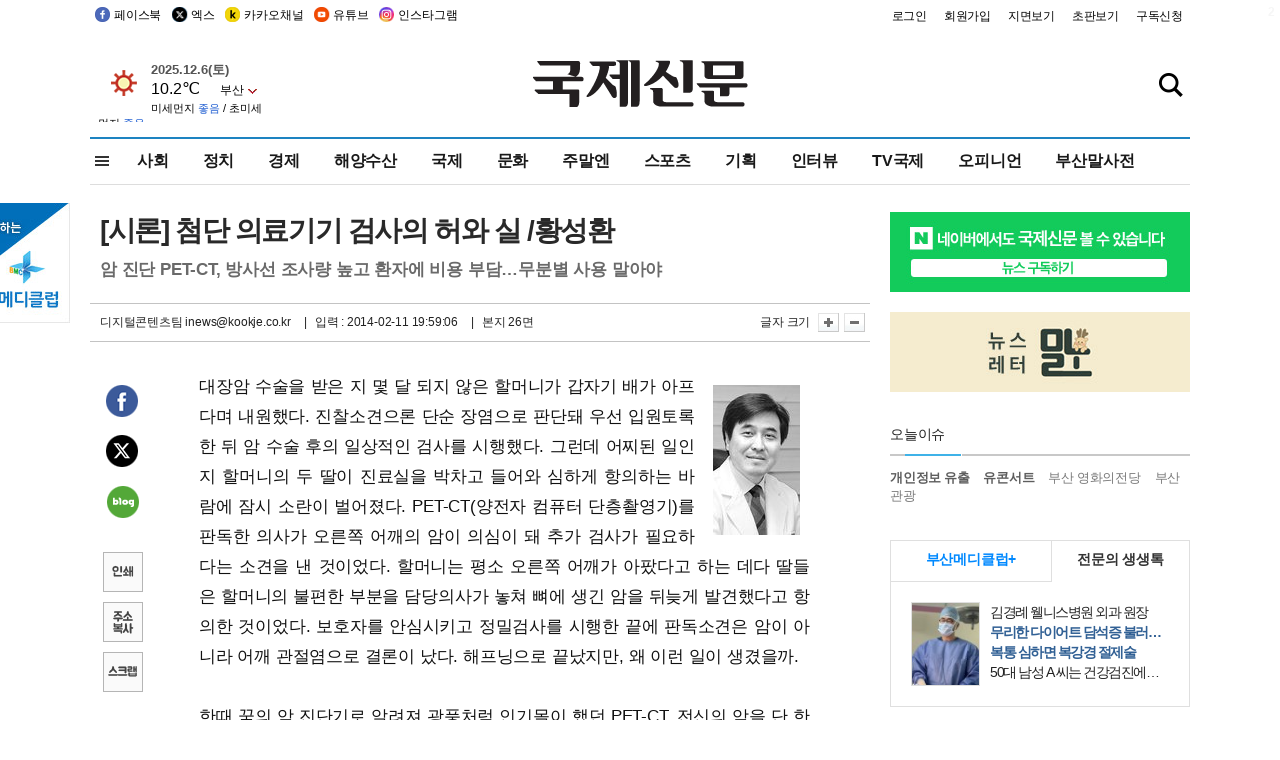

--- FILE ---
content_type: text/html
request_url: http://kookje.co.kr/news2011/asp/newsbody.asp?code=1700&key=20140212.22026195159&kid=1730
body_size: 81887
content:
<!DOCTYPE HTML PUBLIC "-//W3C//DTD HTML 4.01 Transitional//EN" "http://www.w3.org/TR/html4/loose.dtd">
<html>
<head>
<meta http-equiv="Content-Type" content="text/html; charset=euc-kr">
<meta http-equiv="Content-Type" content="text/html; charset=euc-kr">
<meta http-equiv="X-UA-Compatible" content="IE=edge,chrome=1">

<script type="text/javascript" src="/jquery/jquery-2.2.3.min.js"></script>
<script type="text/javascript" src="/comm/jquery-migrate-1.1.1.min.js"></script>
<script type="text/javascript" src="/jquery/jquery.cookie.js"></script>
<script type="text/javascript" src="/comm/main.js?v=202005"></script>
<link rel="stylesheet" type="text/css" href="/css/all2021.css?v=2.1" />


<link rel="stylesheet" type="text/css" href="/css/content.css?1016" />

<script>
$(document).ready(function() {
	//전체메뉴
	$(".allmn").click(function(){
		$("#nav_allview").css("display","block");
	});
	$(".aclose").click(function(){
		$("#nav_allview").css("display","none");
	});

});
</script>

<!-- Google tag (gtag.js) -->
<script async src="https://www.googletagmanager.com/gtag/js?id=G-PM54QC8NP5"></script>
<script>
  window.dataLayer = window.dataLayer || [];
  function gtag(){dataLayer.push(arguments);}
  gtag('js', new Date());

  gtag('config', 'G-PM54QC8NP5');
</script>

<meta property="fb:app_id" content="390349274672204"/>
<link rel="stylesheet" type="text/css" href="/css/content.css?v=1.2" />
<script type="text/javascript" src="https://101.livere.co.kr/B/passport/livere8_passport.js" charset="utf-8"></script>
<script src="https://apis.google.com/js/platform.js" async defer>
  {lang: 'ko'}
</script>

<script type="text/javascript">
<!--
function FLsubmit()
{
	var dj = document.forms.news_login
	if(dj.userid.value == "" ){
		alert("아이디를 입력하여 주십시오.")
		dj.userid.focus();
		return;
	}
	if(dj.password.value == "" ){
		alert("암호를 입력하여 주십시오.")
		dj.password.focus();
		return;
	}
	//document.hiddeframe.src='https://www.kookje.co.krkookje/admin/login_check.asp?userid='+dj.userid.value+'&password='+dj.password.value+'&flag=';
	dj.submit();
}
function check()
{
	var df = document.forms.news_commnetInsert
	if (df.comment.value==""){
		alert ("내용을 입력하여 주십시오.");
		df.comment.focus();
	}else if (df.comment.value.length < 10 ){
		alert ("내용은 10자 이상 입력해 주세요.");
		df.comment.focus();
	}else{
		df.submit();
	}
}
//인쇄
function SendPrint(nkey,ncode){
	var pUrl,pWindow;
	pUrl =  "/news2011/asp/news_print.asp?code=" + ncode + "&key=" + nkey;
	pWindow = window.open(pUrl, "winPrint", "left=0,top=0,width=700px,scrollbars=1,resizable=1");
	pWindow.focus();
}
//기사스크랩
function newsScrap(){
	
		alert("로그인 후 이용하여 주십시오.")
		location.href="/kookje/admin/login.asp";
		return;
	
}
function win_YK(filename,winhow) 
{
	
}

function sendTwitter(stitle, surl) { 
	var wp = window.open("https://twitter.com/intent/tweet?text="+encodeURI(stitle)+"&url="+encodeURIComponent(encodeURI(surl)),'twitter',''); 
	if(wp) { 
		wp.focus(); 
	}
} 
/*
function sendTwitter(stitle, surl) { 

	var wp = window.open("http://twitter.com/home?status="+encodeURIComponent(stitle)+" "+encodeURIComponent(surl),'twitter',''); 
	if(wp) { 
		wp.focus(); 
	} 
}*/
 
function sendFaceBook(stitle,surl) { 
	var wp = window.open("http://www.facebook.com/sharer.php?u="+encodeURIComponent(surl)+"&t="+encodeURIComponent(stitle),'facebook', 'width=600px,height=420px'); 
	if(wp) { 
		wp.focus(); 
	} 
} 

function sendNaver() {
	var naver_send_url = encodeURI(encodeURIComponent(_getArticleLink()));
	var naver_send_title = encodeURI(encodeURIComponent(_getArticleTitle()));
	var naver_shareURL = "https://share.naver.com/web/shareView.nhn?url=" + naver_send_url + "&title=" + naver_send_title;
	windowOpen (naver_shareURL, 600, 500, 0, 0, 'yes');
}


$(document).ready(function() {

	$(".fzoom").click(function() { //글자 확대 축소
		var $speech = $(".news_article");
		var currentSize = $speech.css("fontSize");	/* 폰트사이즈를 알아낸다. */
		var lineHeightSize = $speech.css("line-height");	/* line-height를 알아낸다. */
		var num = parseFloat(currentSize, 10);	/* parseFloat()은 숫자가 아니면 숫자가 아니라는 뜻의 NaN을 반환한다. */
		var line = parseFloat(lineHeightSize, 10);
		var unit = currentSize.slice(-2);	/* 끝에서부터 두자리의 문자를 가져온다. */
		var lineunit = lineHeightSize.slice(-2);

		if(this.id == "switcher-large"){
			if (num < 25){
				num += 2;
				line += 2;
			}
		} else if(this.id == "switcher-small") {
			if (num > 12){
				num -= 2;
				line -= 2;
			}
		}

		$speech.css("fontSize", num + unit);
		$speech.css("line-height", line + lineunit);

	});

	//좌측 퀵 공유 메뉴
	$(window).bind('scroll', function () {
			var articleH = $(".news_article").css('height');	
			var num = parseFloat(articleH, 10);
			if ($(window).scrollTop() < num && $(window).scrollTop() > 370) {
					$('.news_share_sns').addClass('fixed');
					$('.news_share_sns').css('top','10px');
			} else {
					$('.news_share_sns').removeClass('fixed');
			}
	});

});
//-->
</script>
<meta name="description" content="대장암 수술을 받은 지 몇 달 되지 않은 할머니가 갑자기 배가 아프다며 내원했다. 진찰소견으론 단순 장염으로 판단돼 우선 입원토록 한 뒤 암 수술 후의 일상적인" />
<meta property="og:title" content="[시론] 첨단 의료기기 검사의 허와 실 /황성환">
<meta property="og:url" content="https://www.kookje.co.kr/news2011/asp/newsbody.asp?code=1700&key=20140212.22026195159">
<meta property="og:image" content="https://db.kookje.co.kr/news2000/photo/2014/0212/L20140212.22026195159i1.jpg?29">
<meta property="og:site_name" content="국제신문">
<meta property="og:description" content="대장암 수술을 받은 지 몇 달 되지 않은 할머니가 갑자기 배가 아프다며 내원했다. 진찰소견으론 단순 장염으로 판단돼 우선 입원토록 한 뒤 암 수술 후의 일상적인..">
<meta property="og:type" content="article">
<meta name="twitter:card" content="summary_large_image" />
<meta name="twitter:url" content="https://www.kookje.co.kr/news2011/asp/newsbody.asp?code=1700&key=20140212.22026195159" />
<meta name="twitter:title" content="[시론] 첨단 의료기기 검사의 허와 실 /황성환" />
<meta name="twitter:description" content="대장암 수술을 받은 지 몇 달 되지 않은 할머니가 갑자기 배가 아프다며 내원했다. 진찰소견으론 단순 장염으로 판단돼 우선 입원토록 한 뒤 암 수술 후의 일상적인.." />
<meta name="twitter:image:src" content="https://db.kookje.co.kr/news2000/photo/2014/0212/L20140212.22026195159i1.jpg?29" />
<meta name="twitter:site" content="@busaninews" />
<link rel="canonical" href="https://www.kookje.co.kr/news2011/asp/newsbody.asp?code=1700&key=20140212.22026195159" />


<meta name="news_keywords" content="[시론] 첨단 의료기기 검사의 허와 실 /황성환"/>

<!--헤드 타이틀 표시용-->

<title>[시론] 첨단 의료기기 검사의 허와 실 /황성환 : 국제신문</title>

<script type="text/javascript">

  var _gaq = _gaq || [];
  _gaq.push(['_setAccount', 'UA-20527629-1']);
  _gaq.push(['_trackPageview']);

  (function() {
    var ga = document.createElement('script'); ga.type = 'text/javascript'; ga.async = true;
    ga.src = ('https:' == document.location.protocol ? 'https://ssl' : 'http://www') + '.google-analytics.com/ga.js';
    var s = document.getElementsByTagName('script')[0]; s.parentNode.insertBefore(ga, s);
  })();

</script>

<script type="application/ld+json">
{
	"@context": "http://schema.org",
	"@type": "Person",
	"name": "국제신문 - 부산·울산˙경남의 큰 목소리를 지향합니다.",
	"url": "https://www.kookje.co.kr",
	"sameAs": [
		"https://media.naver.com/press/658",
		"https://www.youtube.com/busannews",
		"https://www.facebook.com/Busannews",
		"https://x.com/busaninews",
		"https://post.naver.com/dkookje",
		"https://www.instagram.com/daily_kookje/"
	]
}
</script> 

<script type="text/javascript" src="//wcs.naver.net/wcslog.js"></script>
<script type="text/javascript">
if(!wcs_add) var wcs_add = {};
wcs_add["wa"] = "ccfb810f6241f";
wcs_do();
</script>

<style type="text/css">
/*내맘의 근교산*/
#sanquickLink { position:fixed;left:60%; bottom:50px; width:246px; height:220px;z-index:9999;}
</style>
</head>

<body>
<div style="position:absolute;right:5px;top:5px;font-size:1em;font-weight:bold;color:#f6f6f6;">2</div>

<div id="skipnav">
<ul>
<li><a href="#wrap">본문 바로가기</a></li>
</ul>
</div>

<div id="header">
<div id="gnb">
	<div class="gnb_left">
		<ul>
		<li><a href="https://www.facebook.com/BUSANNEWS" target="_blank" title="국제신문 페이스북">페이스북</a></li>
		<li><a href="https://twitter.com/busaninews" target="_blank" title="국제신문 트위터">엑스</a></li>
		<li><a href="https://pf.kakao.com/_rhhxmd" target="_blank" title="국제신문 카카오톡채널">카카오채널</a></li>
		<li><a href="https://www.youtube.com/busannews" target="_blank" title="국제신문 유튜브">유튜브</a></li>
		<li><a href="https://www.instagram.com/daily_kookje/" target="_blank" title="국제신문 인스타그램">인스타그램</a></li>
		<!--<li><a href="https://m.post.naver.com/ikookje" target="_blank" title="국제신문 네이버포스트"><img src="/kookje/image_new/sns_np.png" alt="국제신문 네이버포스트" /></a></li>-->
		</ul>
	</div>


	<div class="gnb_right">
	<ul>
	
	<li><a href="https://www.kookje.co.kr/kookje/admin/login.asp">로그인</a></li>
	<li><a href="https://www.kookje.co.kr/kookje/admin/register_new.asp">회원가입</a></li>
	
	<li><a href="http://www.kookje.co.kr/service/pdf/">지면보기</a></li>
	<li><a href="http://epaper.kookje.co.kr/" target="_blank">초판보기</a></li>
	<li><a href="/kookje/marketing_request.asp" target="_blank">구독신청</a></li>
	
	</ul>
	</div>
</div>
<!--gnb-->

	<div id="header_box">

		<div class="tleft">
		<iframe src="https://db.kookje.co.kr/service/weather/weather3.html" width="180" height="70" scrolling="no" frameborder="0"></iframe><!--구글광고 임시 주석처리-->
		
		<!--<a href="/news2011/asp/newsbody.asp?code=0500&key=20210909.99002000000"><img src="/design/bn_econference2021.jpg" alt="지역경제기살리기콘퍼런스생중계보기" class="pdl5"></a>-->
		</div>

		<h1 id="logo">
		
		<a href="/"><img src="/kookje/images/top/logo_w215.png" alt="국제신문"></a>
		
		</h1>

		
		<div class="search-box">  
			<form name="quick_search" method="post" action="https://www.kookje.co.kr/news2011/asp/search.asp" onSubmit="">
			<input type="search" class="search-txt kwd" placeholder="검색어를 입력하세요" name="stitle" maxlength="30" class="kwd" onKeyPress="if (event.KeyCode==13) document.quick_search.submit()">
			<input type="submit" class="search-btn" value="" id="search_ok">
			</form>
		</div>
	</div>
<!--header_box-->

<!--nav-->


<!--
            <li><a href='/news2011/asp/list.asp?code=0600&amp;kwd=국내연예'>국내연예</a></li>
            <li><a href='/news2011/asp/list.asp?code=0600&amp;kwd=해외연예'>해외연예</a></li>
            <li><a href='/news2011/asp/list.asp?code=0550'>영화</a></li> 
            <li><a href='/news2011/asp/list.asp?code=0530'>음악</a></li>
            <li><a href='/news2011/asp/list.asp?code=0600&amp;kwd=볼만한 TV'>볼만한 TV</a></li>
            <li><a href='/news2011/asp/list.asp?code=1900'>만화</a></li>
-->



<div id="menu_nav_line">
<div id="menu_nav">
      <div id="nav_allview">
      <div id="allmenu">
<div class="aclose"><a><img src="/kookje/image_new/allclose.png" style="width:40px;" /></a></div>
<h2>주요메뉴</h2>

<div class="p1all">
	<h3><a href="/">뉴스</a></h3>
	<ul>
		<li><a href="/news2011/asp/list_news.asp?code=00&amp;vHeadTitle=전체기사">전체기사</a></li>
	</ul>
</div>

<div class="p1all">
	<h3><a href="/news2011/asp/sub_main.htm?code=1600&amp;vHeadTitle=주말엔">주말엔</a></h3>
	<ul>
		<li><a href="/news2011/asp/mountain/mountain.asp?code=2200">근교산</a></li>
		<li><a href="/news2011/asp/list.asp?code=0760">맛</a></li>
		<li><a href="/news2011/asp/list.asp?code=0770">여행</a></li>
	</ul>
</div>
<div class="p1all">
	<h3><a href="/news2011/asp/list.asp?code=1700&vHeadTitle=오피니언">오피니언</a></h3>
	<ul>
		<li><a href="/news2011/asp/list.asp?code=1700">최신칼럼</a></li>
		<li><a href="/news2011/asp/list.asp?code=1710">사설</a></li>
		<li><a href="/news2011/asp/list.asp?code=1740">도청도설</a></li>
		<li><a href="/news2011/asp/list.asp?code=1720&amp;clss_cd=021013">국제칼럼</a></li>
		<li><a href="/news2011/asp/list.asp?code=1750">데스크시각</a></li>
		<!--<li><a href="/news2011/asp/list.asp?code=1720&amp;clss_cd=0229">외부칼럼</a></li>-->
	</ul>
</div>
<div class="p1all">
<h3><a href="/news2011/asp/video.asp?code=1000">포토·동영상</a></h3>
<ul>
								<li><a href="/news2011/asp/video.asp?code=1000">동영상종합</a></li>
								<li><a href="/news2011/asp/list.asp?code=0900">포토종합</a></li>
</ul>
</div>

<div class="p1all">
<h3>게시판</h3>
<ul>
								<li><a href="/news2011/asp/list.asp?code=1800">알림 · 사고</a></li>
								<li><a href="/bbs/board_list_2.asp?board_no=1">독자투고</a></li>
								<li><a href="/bbs/board_list_2.asp?board_no=2">독자제보</a></li>
</ul>
</div>

<div class="p1all">
<h3><a href="/kookje/ceo_message.asp" target="_blank">회사소개</a></h3>
<ul>                  
								<li><a href="/kookje/marketing_request.asp" target="_blank">구독신청</a></li>
								<li><a href="/kookje/cor_formation.asp" target="_blank">전화안내</a></li>
								<li><a href="/kookje/support/support3.htm" target="_blank">광고안내</a></li>
</ul>
</div>




</div>
<!--allmenu-->
      </div><!--nav e-->
<a><span class="allmn"></span></a>

<ul class="news_menu">
	<li><a href="/news2011/asp/sub_main.htm?code=0300&vHeadTitle=사회">사회</a></li>
	<li><a href="/news2011/asp/sub_main.htm?code=0100&vHeadTitle=정치">정치</a>
		<!--
		<div class="dep2">
			<div class="d2">
			  <ul>
				<li><a href="/news2011/asp/sub_main.htm?code=0400&vHeadTitle=국제">국제</a></li>
			  </ul>
			</div>
		</div>-->	
	</li>
	<li><a href="/news2011/asp/sub_main.htm?code=0200&vHeadTitle=경제">경제</a></li>
	<li><a href="/news2011/asp/sub_main.htm?code=0270&vHeadTitle=해양수산">해양수산</a></li>
	<li><a href="/news2011/asp/sub_main.htm?code=0400&vHeadTitle=국제">국제</a></li>
	<li><a href="/news2011/asp/sub_main.htm?code=0500&vHeadTitle=문화">문화</a></li>
	<li><a href="/news2011/asp/sub_main.htm?code=1600&vHeadTitle=주말엔">주말엔</a>
		<div class="dep2">
			<div class="d2">
			  <ul>
				<li><a href='/news2011/asp/mountain/mountain.asp?code=2200'>근교산</a></li>
			  </ul>
			</div>
		</div>
	</li>
	<li><a href="/news2011/asp/sub_main.htm?code=0600&vHeadTitle=스포츠">스포츠</a></li>
	<li><a href="/news2011/asp/series.htm">기획</a></li>
	<li><a href="/news2011/asp/list.asp?kwd=%C0%CE%C5%CD%BA%E4">인터뷰</a></li>
	<li><a  href='/news2011/asp/video.asp?code=1000'>TV국제</a>
		<div class="dep2">
			<div class="d2">
			  <ul>
				<li><a href="https://www.youtube.com/user/kookjenews" target="_blank">비디토리</a></li>
				<li><a href="https://www.youtube.com/user/busannews" target="_blank">국제유튜브</a></li>
			  </ul>
			</div>
		</div>
	</li>
	<li><!--<li class="prm">--><a href="/news2011/asp/list.asp?code=1700">오피니언</a></li>
	<li><!--<li class="prm">--><a href="/page/busanmal/"  target="_blank">부산말사전</a></li>
	<!--<li><a href="/news2011/asp/list.asp?st=asc&clss_cd=132101"><span class="space_normal">다큐멘터리 ‘청년’</span></a></li>-->
	<!--<li><a href="/news2011/asp/list.asp?st=asc&clss_cd=152209"><span class="space_normal" style="color:tomato">죽어도 자이언츠</span></a></li>-->
</ul>


<div class="dep3 "><div class="d3">
              <ul class='subNav02 '>
                <li><a href='/news2011/asp/list.asp?code=0100'>전체기사</a></li>
                <li><a href='/news2011/asp/list.asp?code=0110'>대통령실</a></li>
                <li><a href='/news2011/asp/list.asp?code=0120'>국회/정당</a></li>
                <li><a href='/news2011/asp/list.asp?code=0130'>남북한</a></li>
                <li><a href='/news2011/asp/list.asp?code=0140'>선거</a></li>
                <li><a href='/news2011/asp/list.asp?code=0150'>지방정치</a></li>
                <li><a href='/news2011/asp/list.asp?code=0160'>국방</a></li>
                <li><a href='/news2011/asp/list.asp?code=0170'>정책</a></li>
                <li><a href='/news2011/asp/list.asp?code=0180'>외교</a></li>
              </ul>

              <ul class='subNav02'>
                <li><a href='/news2011/asp/list.asp?code=0200'>전체기사</a></li>
                <li><a href='/news2011/asp/list.asp?code=0210'>부동산</a></li>
                <li><a href='/news2011/asp/list.asp?code=0220'>증권/금융/보험</a></li>
                <li><a href='/news2011/asp/list.asp?code=0230'>쇼핑/유통</a></li>
                <li><a href='/news2011/asp/list.asp?code=0240'>기업/창업</a></li>
                <li><a href='/news2011/asp/list.asp?code=0250'>구인구직</a></li>
                <li><a href='/news2011/asp/list.asp?code=0260'>복권</a></li>
                <li><a href='/news2011/asp/list.asp?code=0270'>해양수산</a></li>
                <li><a href='/news2011/asp/list.asp?code=0280'>자동차</a></li>
                <li><a href='/news2011/asp/list.asp?code=0281'>항공</a></li>
                <li><a href='/news2011/asp/list.asp?code=0290'>조세</a></li>
                <li><a href='/news2011/asp/list.asp?code=0231'>통상/무역</a></li>
                <li><a href='/news2011/asp/list.asp?code=0291'>정책</a></li>
                <!--<li><a href='/news2011/asp/list.asp?code=0291'>전시/컨벤션</a></li>
                <li><a href='/news2011/asp/list.asp?code=0292'>관광</a></li>-->
              </ul>

              <ul class='subNav02'>
                <li><a href='/news2011/asp/list.asp?code=0300'>전체기사</a></li>
                <li><a href='/news2011/asp/list.asp?code=0310'>사건사고</a></li>
                <li><a href='/news2011/asp/list.asp?code=0320'>교육</a></li>
                <li><a href='/news2011/asp/list.asp?code=0330'>보건/복지</a></li>
                <li><a href='/news2011/asp/list.asp?code=0340'>환경</a></li>
                <li><a href='/news2011/asp/list.asp?code=0350'>교통</a></li>
                <li><a href='/news2011/asp/list.asp?code=0360'>날씨</a></li>
                <li><a href='/news2011/asp/list.asp?code=0370'>법조</a></li>
                <li><a href='/news2011/asp/list.asp?code=0380'>노동</a></li>
                <li><a href='/news2011/asp/list.asp?code=0390'>행정</a></li>
                <li><a href='/news2011/asp/list.asp?code=0321'>미디어</a></li>
              </ul> 

              <ul class='subNav02'>
                <li><a href='/news2011/asp/list.asp?code=0400'>전체기사</a></li>
                <li><a href='/news2011/asp/list.asp?code=0410'>미국</a></li>
                <li><a href='/news2011/asp/list.asp?code=0420'>일본</a></li>
                <li><a href='/news2011/asp/list.asp?code=0430'>중국</a></li>
                <!--<li><a href='/news2011/asp/list.asp?code=0440'>해외토픽</a></li>-->
                <li><a href='/news2011/asp/list.asp?code=0450'>중동</a></li>
                <li><a href='/news2011/asp/list.asp?code=0460'>유럽</a></li>
                <li><a href='/news2011/asp/list.asp?code=0499'>기타</a></li>
              </ul> 

              <ul class='subNav02'>
                <li><a href='/news2011/asp/list.asp?code=0500'>전체기사</a></li>
                <li><a href='/news2011/asp/list.asp?code=0510'>미술</a></li>
                <li><a href='/news2011/asp/list.asp?code=0520'>책/문학</a></li>
                <li><a href='/news2011/asp/list.asp?code=0530'>음악/음반/공연</a></li>
                <li><a href='/news2011/asp/list.asp?code=0540'>연예</a></li>
                <li><a href='/news2011/asp/list.asp?code=0550'>영화/방송</a></li>
                <li><a href='/news2011/asp/list.asp?code=0560'>문화재</a></li>
                <li><a href='/news2011/asp/list.asp?code=0570'>종교</a></li>
                <li><a href='/news2011/asp/list.asp?code=0580'>바둑</a></li>
                <li><a href='/news2011/asp/list.asp?code=0590'>전시</a></li>
                <li><a href='/news2011/asp/list.asp?code=1900'>만화</a></li>
              </ul>

              <ul class='subNav02'>
                <li><a href='/news2011/asp/list.asp?code=0700'>전체기사</a></li>
                <li><a href='/news2011/asp/list.asp?code=0710'>건강정보</a></li>
                <li><a href='/news2011/asp/list.asp?code=0720'>여성생활</a></li>
                <li><a href='/news2011/asp/list.asp?code=0730'>스타일</a></li>
                <li><a href='/news2011/asp/list.asp?code=0740'>트렌드</a></li>
                <li><a href='/news2011/asp/list.asp?code=0750'>게임</a></li>      
                <li><a href='/news2011/asp/list.asp?code=0760'>맛집</a></li>
                <li><a href='/news2011/asp/list.asp?code=0770'>레저여행</a></li>
              </ul> 

              <ul class='subNav02'>
                <li><a href='/news2011/asp/list.asp?code=0800'>전체기사</a></li>
                <li><a href='/news2011/asp/list.asp?code=0820'>환경</a></li>
                <li><a href='/news2011/asp/list.asp?code=0830'>과학</a></li>
                <li><a href='/news2011/asp/list.asp?code=0840'>IT</a></li>
              </ul> 

              <ul class='subNav02'>
                <li><a href='/news2011/asp/list.asp?code=2200'>전체기사</a></li>
                <li><a href='/news2011/asp/list.asp?code=2210'>부산</a></li>
                <li><a href='/news2011/asp/list.asp?code=222'>경남</a></li>
                <li><a href='/news2011/asp/list.asp?code=2230'>대구경북</a></li>
                <li><a href='/news2011/asp/list.asp?code=2240'>비영남권</a></li>
                <li><a href='/bbs/board_list_2.asp?board_no=23'>산행후기</a></li>
                <li><a href='/bbs/board_list_2.asp?board_no=26'>산행사진</a></li>
                <li><a href='/bbs/board_list_2.asp?board_no=25'>산행안내</a></li>
                <li><a href='/bbs/board_list_2.asp?board_no=27'>자유게시판</a></li>
              </ul>     

              <ul class='subNav02'>
                <li><a href='/news2011/asp/list.asp?code=1720&amp;clss_cd=0229'>강동진 칼럼</a></li>
                <li><a href='/news2011/asp/list.asp?code=1720&amp;clss_cd=021041'>이지훈 칼럼</a></li>
                <li><a href='/news2011/asp/list.asp?code=1720&amp;clss_cd=021044'>김정현 칼럼</a></li>
                <li><a href='/news2011/asp/list.asp?code=1720&amp;clss_cd=021045'>강명관 칼럼</a></li>
              </ul> 

              <ul class='subNav02 '>
                <li><a href='/news2011/asp/list.asp?code=1700'>전체기사</a></li>
                <li><a href='/news2011/asp/list.asp?code=1710'>사설</a></li>
                <li><a href='/news2011/asp/list.asp?code=1720&amp;clss_cd=021013'>국제칼럼</a></li>
                <li><a href="/news2011/asp/list.asp?code=1720&amp;clss_cd=021037">뉴스와 현장</a></li>
                <!--<li><a href='/news2011/asp/list.asp?code=1720'>칼럼</a></li>-->
                <!--<li><a href='/news2011/asp/list.asp?code=1730'>시론</a></li>-->
                <li><a href='/news2011/asp/list.asp?code=1740'>도청도설</a></li>
                <li><a href='/news2011/asp/list.asp?code=1750'>데스크시각</a></li>
                <li><a href='/news2011/asp/list.asp?code=1760'>기자수첩</a></li>
                <li><a href='/news2011/asp/list.asp?code=1730'>기명칼럼</a></li>
                <li><a href='/news2011/asp/list.asp?code=1790'>칼럼</a></li>
                <li><a href='/news2011/asp/list.asp?code=1770'>독자권익위원회</a></li>
                <!--<li><a href='/news2011/asp/list.asp?code=1780'>제언</a></li>-->
              </ul>

              <ul class='subNav02'>
                <li><a href='/news2011/asp/list.asp?code=0850'>전체보기</a></li>
                <li><a href='/bbs/item_list_2.asp?board_no=ITEM'>주제토론방</a></li>
                <li><a href='/bbs/board_list_2.asp?board_no=28'>자유게시판</a></li>
                <li><a href='/bbs/board_list_2.asp?board_no=30'>공지사항</a></li>
                <li><a href='/bbs/board_list_2.asp?board_no=31'>활동현황</a></li>
              </ul>   

              <ul class='subNav02'>
                <li><a href='/news2011/asp/list.asp?code=1700'>전체기사</a></li>
                <li><a href='/news2011/asp/list.asp?code=1790'>기고</a></li>
                <li><a href='/news2011/asp/list.asp?code=1720&amp;clss_cd=0229'>세상읽기</a></li>
				<li><a href='/news2011/asp/list.asp?code=1720&amp;clss_cd=0234'>해양수산칼럼</a></li>
                <li><a href='/news2011/asp/list.asp?code=1720&amp;clss_cd=021079'>메디칼럼</a></li>
                <li><a href='/news2011/asp/list.asp?code=1720&amp;clss_cd=021017'>과학에세이</a></li>
                <li><a href='/news2011/asp/list.asp?code=1720&amp;clss_cd=0230'>감성터치</a></li>
				<li><a href='/news2011/asp/list.asp?code=1720&amp;clss_cd=021056'>최태호의 와인 한 잔</a></li>
				<li><a href='/news2011/asp/list.asp?code=1720&amp;clss_cd=021054'>박상현의 끼니</a></li>
				<li><a href='/news2011/asp/list.asp?code=1720&amp;clss_cd=021057'>황정수의 그림산책</a></li>
				<li><a href='/news2011/asp/list.asp?code=1720&amp;clss_cd=021053'>김지윤의 우리음악 이야기</a></li>
				<li><a href='/news2011/asp/list.asp?code=1720&amp;clss_cd=0236'>화요경제 항산항심</a></li>
                <li><a href='/news2011/asp/list.asp?code=1720&amp;clss_cd=021027'>CEO칼럼</a></li>
                <li><a href='/news2011/asp/list.asp?code=1720&amp;clss_cd=0219'>아침숲길</a></li>
                <li><a href='/news2011/asp/list.asp?code=1720&amp;clss_cd=0228'>인문학칼럼</a></li>
				<li><a href='/news2011/asp/list.asp?code=1720&amp;clss_cd=0233'>청년의 소리</a></li>
<!--<li><a href='/news2011/asp/list.asp?code=1720&amp;clss_cd=021033'>기명칼럼</a></li>-->
<!--<li><a href='/news2011/asp/list.asp?code=1720&amp;clss_cd=0231'>스포츠에세이</a></li>-->
<!--<li><a href='/news2011/asp/list.asp?code=1720&amp;clss_cd=0235'>생활과 법률</a></li>-->
<!--<li><a href='/news2011/asp/list.asp?code=1720&amp;clss_cd=021058'>조영석의 음악이야기</a></li>-->

              </ul> 

              <div class="tab listnews_tab ">
                <a href="/news2011/asp/list.asp?code=1720&amp;clss_cd=021037"><button class="tablinks">뉴스와 현장</button></a>
                <a href="/news2011/asp/list.asp?code=1720&amp;clss_cd=021001"><button class="tablinks">기자수첩</button></a>
              </div>

              <div class="tab listnews_tab ">
                <a href="/news2011/asp/list.asp?code=1720&amp;clss_cd=0227"><button class="tablinks">옴부즈맨칼럼</button></a>
                <a href="/news2011/asp/list.asp?code=1770"><button class="tablinks">독자권익위원회</button></a>
              </div>

				<!--게시판 탭-->
              <div class="tab listnews_tab ">
			  	
              </div>
			  <!--게시판 탭-->

</div></div>


</div>
</div>
<!--menu_nav-->



</div>
<!--header-->



<div id="wrap"> <!-- wrapper s--> 


<!--<style>
#e64bnr p{width:120px;height:130px;overflow:hidden;overflow:hidden;margin-bottom:5px}
</style>-->
<div class="flow_wrap2">



<div id="flow_banner_left" style="position:absolute;width:160px;left:-180px; top:10px;text-align:right;">

<a href="http://www.busanmedi.com" target="_blank"><img src="/design/busanmedi.jpg" width="160px" height="120px" style="padding:10px 0" alt="부산메디클럽"></a>


</div>


<div id="flow_banner_right" style="position:absolute;left:1120px; top:10px;">

<!--<p style="margin-bottom:5px">

</p>-->

</div>

</div>
  <div id="Contents">  <!-- Contents s-->
	<!---------------->
	<!-- topArea s-->
	<!---------------->
	<div id="topArea">  <!-- topArea s-->
		<!---------------->

		<!-- leftArea s-->
		<div class="leftArea">  <!-- leftArea s-->

			<div id="news_topArea"> <!-- news_topArea s -->
				<div class="news_title">
<h1>[시론] 첨단 의료기기 검사의 허와 실 /황성환</h1>
<h2>암 진단 PET-CT, 방사선 조사량 높고 환자에 비용 부담…무분별 사용 말아야</h2></div>
<div class="news_reporterDate left">
	<ul>
		<li class="f_news_repoter" id="reporter_">디지털콘텐츠팀 inews@kookje.co.kr</li>
		<li><span class="f_news_date">&nbsp;|&nbsp;&nbsp; 입력 : 2014-02-11 19:59:06</span></li>
<li class="f_news_myeon">&nbsp;|&nbsp;&nbsp; 본지 26면</li>
	</ul>
</div>

				<div class="news_snsPrint">
					<ul class="news_print right">
						<li>글자 크기&nbsp;</li><li class="news_font"><img src="/kookje/images/btn_news_fontL.gif" border="0" alt="글씨 크게" class="fzoom" id="switcher-large"></li>
						<li class="news_font"><img src="/kookje/images/btn_news_fontS.gif" border="0" alt="글씨 작게" class="fzoom" id="switcher-small"></li>
					</ul>
				</div>
			</div><!-- news_topArea e -->

			
			<!--
			<div id="submenu_title">
				<div class="submenu_title_top"><span class="left">최신칼럼</span><span class="submenu_depth right">오피니언 &gt; <strong>최신칼럼</strong></span></div>
				<div class="submenu_title_bottom"></div>
			</div>-->
			

			<div id="submenu_blank">  <!-- submenu_blank s-->
			</div> <!-- submenu_blank e -->

			
				<div id="news_textArea">

		
		<div class="news_share">
        <ul class="news_share_sns">
						<li><a href="javascript:sendFaceBook('[시론] 첨단 의료기기 검사의 허와 실 /황성환','https://www.kookje.co.kr/news2011/asp/newsbody.asp?code=1700&amp;key=20140212.22026195159');" class="share_fb">페이스북 공유</a></li>
						<li><a href="javascript:sendTwitter('[시론] 첨단 의료기기 검사의 허와 실 /황성환','https://www.kookje.co.kr/news2011/asp/newsbody.asp?code=1700&amp;key=20140212.22026195159');" class="share_tw">트위터 공유</a></li>
						<li><a href="javascript:sendNaver()" class="share_naver">네이버 공유</a></li>
						<li><a href="javascript:SendPrint('20140212.22026195159','1700');" class="share_print">인쇄</a></li>
						<li><a href="javascript:copy_trackback('https://www.kookje.co.kr/news2011/asp/newsbody.asp?code=1700&key=20140212.22026195159');" class="share_url">기사 주소 복사</a><input type="hidden" id="url_copy" value="http://kookje.co.kr/news2011/asp/newsbody.asp?code=1700&amp;key=20140212.22026195159"><!-- 기사주소복사용 주소 --></li>
						<li><a href="javascript:newsScrap();" class="share_clip">스크랩</a></li>						
        </ul>
    </div>

				<div class="news_article">
				<table border=0 cellpadding=0 cellspacing=0 width=100 class=tright><tr><td><a href=javascript:win_YK('/news2011/asp/photo_view.asp?img_fn=20140212.22026195159i1.jpg')><img border=0 src=https://db.kookje.co.kr/news2000/photo/2014/0212/S20140212.22026195159i1.jpg></a></td></tr></table>대장암 수술을 받은 지 몇 달 되지 않은 할머니가 갑자기 배가 아프다며 내원했다. 진찰소견으론 단순 장염으로 판단돼 우선 입원토록 한 뒤 암 수술 후의 일상적인 검사를 시행했다. 그런데 어찌된 일인지 할머니의 두 딸이 진료실을 박차고 들어와 심하게 항의하는 바람에 잠시 소란이 벌어졌다. PET-CT(양전자 컴퓨터 단층촬영기)를 판독한 의사가 오른쪽 어깨의 암이 의심이 돼 추가 검사가 필요하다는 소견을 낸 것이었다. 할머니는 평소 오른쪽 어깨가 아팠다고 하는 데다 딸들은 할머니의 불편한 부분을 담당의사가 놓쳐 뼈에 생긴 암을 뒤늦게 발견했다고 항의한 것이었다. 보호자를 안심시키고 정밀검사를 시행한 끝에 판독소견은 암이 아니라 어깨 관절염으로 결론이 났다. 해프닝으로 끝났지만, 왜 이런 일이 생겼을까.<br><br>한때 꿈의 암 진단기로 알려져 광풍처럼 인기몰이 했던 PET-CT. 전신의 암을 단 한 번의 검사로 발견할 수 있다는 식으로 소문이 나기도 했다. 1994년 우리나라에 처음으로 도입된 PET-CT는 1998년부터 종합건강검진에 선택항목으로 포함되기 시작하였으며, 현재는 상당히 활성화돼 많은 병원의 수익증진에 도움이 되고 있는 것 같다. 병원은 경쟁적으로 도입해 웬만한 종합 병원에 널리 보급돼 있다. 과연 PET-CT 검사로 전신의 모든 암을 초기에 발견해 낼 수는 있는 것일까. 일반 검진에 활용할 정도의 효과가 있는 것일까.<br><br>원칙적으로 PET-CT는 암의 병기나 위치를 결정하고 재발 종양의 감별 및 추적, 치료 후 추적 관찰 및 암의 예후 결정에 도움이 되는 것으로 알려져 있다. 그 원리는 '18F FDG'라는 포도당 유사체를 이용해 인체의 대사 상태를 촬영한다. 암세포는 포도당 대사의 증가에 따라 국소적으로 포도당 유사체의 섭취가 증가한다. 그러나 주변 조직에 비해 포도당 대사가 항진되는 악성 종양, 간질, 알츠하이머 병, 염증성 질환 등을 검사하는데도 유용하다. 따라서 모든 암을 PET-CT로 쉽게 발견할 수 있다고 하는 것은 큰 오류이고 과실이다. 암과 단순한 염증을 구별하지 못하거나  해부학적 위치에 대한 정확한 정보를 주지 못하는 경우도 있다. 신장·요관·방광·전립선암 등 비뇨 부인과계 종양에서 구분해 내지 못하거나 대사도가 낮은 세 기관지 폐암, 반지 세포 위암 등 PET-CT로 발견하기 쉽지 않은 암도 있다.<br><br>그러나 PET-CT의 최대 단점으로는 방사선 조사량이 높을 뿐 아니라 검사 비용이 비싸고, 암을 발견하지 못하는 위음성과 더불어 염증을 암과 구분하지 못하는 위양성의 오류 가능성이 다분하다는 것이다. 이 같은 문제에도 불구하고 수많은 병원에서 PET-CT를 일반 검진에까지 선동적으로 권유하여 무분별하다 싶을 정도로 검사하고 있는 실정이다. 한 보고에 따르면 검진에서 시행한 PET-CT만으로 판단이 어려워 추가 검사를 권고하는 경우가 약 20%, 암이 있었던 경우 발견하지 못한 경우가 50%를 상회하는 것으로 알려져 있다.<br><br>우리나라는 40세 이상 전 국민을 대상으로 무료 국가 검진 프로그램을 운영하는 나라이다. 그런데 국가가 운영하는 검진 프로그램의 원래 취지대로 검진센터를 운영하면 거의 모든 검진 기관은 적자를 보게 돼 있다고 한다. 원가가 검진센터의 운영비용에 미치지 못하는 까닭이다. 그러다 보니 검진 프로그램을 자세히 살펴보면 생색내기용으로 부실한 경우가 있다. 대표적인 경우가 대장암을 분변 잠혈 검사로 판단하는 집단 검진이다. 이는 결국 국가 예산 탓이다. 그럼에도 초대형 종합 병원까지 검진센터를 운영하며 일차 의료기관과 경쟁적으로 운영하는 것은 엄연한 현실이다. 지난해 초 검진센터를 운영하기 위해 전남에서 경남으로 무리하게 출장검진을 가던 버스가 전복돼 애꿎은 젊은 여의사가 사망한 사고는 가슴 아픈 기억이다.<br><br>많은 병원에서 PET-CT를 도입하는 이유는 결국 구색 갖추기 용도로 보인다. 그러다 보니 진단기기 자체 검사의 원래 목적보다 고가의 장비를 유지하기 위한 검진용으로 활용하는 수가 더 많은 듯하다. 높은 방사선 조사의 위험에도 불구하고 암 환자의 병기 결정이나 추적을 위한 원래 목적보다 수진자 본인의 선택에 의한 경우나 건강검진에 끼워 팔기식의 검사가 더 많은 이유는 딱히 설명하지 않아도 알 만하다.<br><br>의사·안락항운병원장
				</div>
				<div class="pdt20">ⓒ국제신문(www.kookje.co.kr), 무단 전재 및 재배포 금지</div>
				<div class="pdt20">▶<a href="https://www.facebook.com/Busannews/" target="_blank">[국제신문 페이스북]</a> <a href="https://www.instagram.com/daily_kookje/" target="_blank">[국제신문 인스타그램]</a></div>

				<div class="pdt20"><a href="/contents/" target="_blank"><img src="/kookje/images/contents/what.jpg?v=1" alt="국제신문 뉴스레터"></a></div>

				

			<div class="pdt20"><a href="http://newsstand.naver.com/?pcode=332" target="_blank"><img src="/kookje/images/contents/nsnbb2.jpg" alt="국제신문 네이버 뉴스스탠드 구독하기"></a></div>
			<div class="blank_20"></div>

				</div>

			

			
			<!--포토 슬라이드-->


			<!--포토 슬라이드-->
			<!--
			<div id="photo_slide" class="mgt30">
					<h3 class="tit"><a href="/news2011/asp/photo.asp">포토 슬라이드</a></h3>
						<ul class="ps_lst">
						
						</ul>	
			</div>
			-->

			<div id="news_relGisa2"> <!-- news_relGisa2 s -->
			<ul class="left news_list">
<li class="ellipsis"><a href="/news2011/asp/newsbody.asp?code=0300&amp;key=20251205.22002001924" class="f_news_relGisa2_list">■ 김해 화목IC 내부토지(주택 등 2만여 평) 보상 제외 날벼락</a></li>
<li class="ellipsis"><a href="/news2011/asp/newsbody.asp?code=0200&amp;key=20251205.22002001923" class="f_news_relGisa2_list">■ 해수부 이전 특판예금, 해양 신사업 지원…BNK 전략 패키지 가동</a></li>
<li class="ellipsis"><a href="/news2011/asp/newsbody.asp?code=0200&amp;key=20251205.22011001912" class="f_news_relGisa2_list">■ 돌아온 외국인…코스피 4000선 안착할까</a></li>
<li class="ellipsis"><a href="/news2011/asp/newsbody.asp?code=0600&amp;key=20251204.22015001458" class="f_news_relGisa2_list">■ 야구 국가대표, 롯데만 없다</a></li>
<li class="ellipsis"><a href="/news2011/asp/newsbody.asp?code=0300&amp;key=20251203.22012000978" class="f_news_relGisa2_list">■ AI 커닝 막을 것인가, 시험 활용 허용할 것인가…교육계는 논쟁중</a></li>
<li class="ellipsis"><a href="/news2011/asp/newsbody.asp?code=0300&amp;key=20251203.22012000976" class="f_news_relGisa2_list">■ 부산 특수교육 학생 지원에 23억 투입</a></li>
<li class="ellipsis"><a href="/news2011/asp/newsbody.asp?code=0200&amp;key=20251203.22002000955" class="f_news_relGisa2_list">■ 부산도시公 ‘공사비 상승분 지원’ 결단…지역 건설사 숨통</a></li>
<li class="ellipsis"><a href="/news2011/asp/newsbody.asp?code=0600&amp;key=20251203.22015000940" class="f_news_relGisa2_list">■ “몸값 600억 육박할 것”…폰세 MLB 재입성 초읽기</a></li>
<li class="ellipsis"><a href="/news2011/asp/newsbody.asp?code=0300&amp;key=20251201.22002010001" class="f_news_relGisa2_list">■ 朴시장 “엑스포 해외홍보 부족 탓 불발…재도전 여론 묻겠다”(종합)</a></li>
</ul>


			</div><!-- news_relGisa2 e -->

			 <!-- news_photoArea s -->
			 <div id="news_photoArea">
<div id='Set01'>
	<dl class="left">
		<dt><a href="/news2011/asp/newsbody.asp?code=1600&amp;key=20251204.22014001416"><img src="http://db.kookje.co.kr/news2000/photo/2025/1204/S20251204.22014001416i1.jpg" border="0" alt="" class="photo_view"></a></dt>
		<dd class="ellipsis2"><a href="/news2011/asp/newsbody.asp?code=1600&amp;key=20251204.22014001416" class="f_main_photonews">전도연·김고은 vs 현빈·정우성…OTT 겨울대작 누가 웃을까</a></dd>
	</dl>
	<dl class="left">
		<dt><a href="/news2011/asp/newsbody.asp?code=0600&amp;key=20251203.22015000938"><img src="http://db.kookje.co.kr/news2000/photo/2025/1203/S20251203.22015000938i1.jpg" border="0" alt="" class="photo_view"></a></dt>
		<dd class="ellipsis2"><a href="/news2011/asp/newsbody.asp?code=0600&amp;key=20251203.22015000938" class="f_main_photonews">스페인 1위…韓 0.3%, 슈퍼컴퓨터가 예측한 내년 월드컵 우승확률</a></dd>
	</dl>
	<dl class="left">
		<dt><a href="/news2011/asp/newsbody.asp?code=0400&amp;key=20251128.22004009419"><img src="http://db.kookje.co.kr/news2000/photo/2025/1128/S20251128.22004009419i1.jpg" border="0" alt="" class="photo_view"></a></dt>
		<dd class="ellipsis2"><a href="/news2011/asp/newsbody.asp?code=0400&amp;key=20251128.22004009419" class="f_main_photonews">홍콩 화재 ‘대나무 비계(간이 구조물)’ 불쏘시개…사망·실종 300여 명</a></dd>
	</dl>
	<dl class="left">
		<dt><a href="/news2011/asp/newsbody.asp?code=0500&amp;key=20251128.22014007820"><img src="http://db.kookje.co.kr/news2000/photo/2025/1128/S20251128.22014007820i1.jpg" border="0" alt="" class="photo_view"></a></dt>
		<dd class="ellipsis2"><a href="/news2011/asp/newsbody.asp?code=0500&amp;key=20251128.22014007820" class="f_main_photonews">부산이 만든 올해의 영화 소개합니다</a></dd>
	</dl>
</div>
<div id='Set02'>
	<dl class="left">
		<dt><a href="/news2011/asp/newsbody.asp?code=0300&amp;key=20251127.22006008928"><img src="http://db.kookje.co.kr/news2000/photo/2025/1127/S20251127.22006008928i1.jpg" border="0" alt="" class="photo_view"></a></dt>
		<dd class="ellipsis2"><a href="/news2011/asp/newsbody.asp?code=0300&amp;key=20251127.22006008928" class="f_main_photonews">부산시민 여러분, 저 1등했어요</a></dd>
	</dl>
	<dl class="left">
		<dt><a href="/news2011/asp/newsbody.asp?code=1600&amp;key=20251127.22014008564"><img src="http://db.kookje.co.kr/news2000/photo/2025/1127/S20251127.22014008564i1.jpg" border="0" alt="" class="photo_view"></a></dt>
		<dd class="ellipsis2"><a href="/news2011/asp/newsbody.asp?code=1600&amp;key=20251127.22014008564" class="f_main_photonews">부산독립영화제 대상에 이성욱 감독 ‘물질형태’</a></dd>
	</dl>
	<dl class="left">
		<dt><a href="/news2011/asp/newsbody.asp?code=0300&amp;key=20251126.22006008471"><img src="http://db.kookje.co.kr/news2000/photo/2025/1126/S20251126.22006008471i1.jpg" border="0" alt="" class="photo_view"></a></dt>
		<dd class="ellipsis2"><a href="/news2011/asp/newsbody.asp?code=0300&amp;key=20251126.22006008471" class="f_main_photonews">묻지도 따지지도 않고 조성부터? 강서구에 ‘불법 체육공원’</a></dd>
	</dl>
	<dl class="left">
		<dt><a href="/news2011/asp/newsbody.asp?code=0300&amp;key=20251126.22006008470"><img src="http://db.kookje.co.kr/news2000/photo/2025/1126/S20251126.22006008470i1.jpg" border="0" alt="" class="photo_view"></a></dt>
		<dd class="ellipsis2"><a href="/news2011/asp/newsbody.asp?code=0300&amp;key=20251126.22006008470" class="f_main_photonews">보물까지 지정된 범어사 현판, 친일파가 썼다</a></dd>
	</dl>
</div>
<div id='Set03'>
	<dl class="left">
		<dt><a href="/news2011/asp/newsbody.asp?code=0500&amp;key=20251126.22014007791"><img src="http://db.kookje.co.kr/news2000/photo/2025/1126/S20251126.22014007791i1.jpg" border="0" alt="" class="photo_view"></a></dt>
		<dd class="ellipsis2"><a href="/news2011/asp/newsbody.asp?code=0500&amp;key=20251126.22014007791" class="f_main_photonews">기획부터 배급까지 100% 부산표 영화…청년 감독의 자전적 이야기</a></dd>
	</dl>
	<dl class="left">
		<dt><a href="/news2011/asp/newsbody.asp?code=0500&amp;key=20251126.22014008181"><img src="http://db.kookje.co.kr/news2000/photo/2025/1126/S20251126.22014008181i1.jpg" border="0" alt="" class="photo_view"></a></dt>
		<dd class="ellipsis2"><a href="/news2011/asp/newsbody.asp?code=0500&amp;key=20251126.22014008181" class="f_main_photonews">日애니가 구축한 콘텐츠의 힘…성장세 꺾인 韓영화와 대조</a></dd>
	</dl>
	<dl class="left">
		<dt><a href="/news2011/asp/newsbody.asp?code=0500&amp;key=20251125.22016007644"><img src="http://db.kookje.co.kr/news2000/photo/2025/1125/S20251125.22016007644i1.jpg" border="0" alt="" class="photo_view"></a></dt>
		<dd class="ellipsis2"><a href="/news2011/asp/newsbody.asp?code=0500&amp;key=20251125.22016007644" class="f_main_photonews"> 뮤지컬 영화 ‘위키드: 포 굿’ 정상…‘주토피아 2’ 예매율 1위</a></dd>
	</dl>
	<dl class="left">
		<dt><a href="/news2011/asp/newsbody.asp?code=0500&amp;key=20251124.22002007479"><img src="http://db.kookje.co.kr/news2000/photo/2025/1124/S20251124.22002007479i1.jpg" border="0" alt="" class="photo_view"></a></dt>
		<dd class="ellipsis2"><a href="/news2011/asp/newsbody.asp?code=0500&amp;key=20251124.22002007479" class="f_main_photonews">日애니 ‘귀멸의 칼날’ 올해 최대 흥행작 등극</a></dd>
	</dl>
</div>
<div id='Set04'>
	<dl class="left">
		<dt><a href="/news2011/asp/newsbody.asp?code=0600&amp;key=20251121.22015006963"><img src="http://db.kookje.co.kr/news2000/photo/2025/1121/S20251121.22015006963i1.jpg" border="0" alt="" class="photo_view"></a></dt>
		<dd class="ellipsis2"><a href="/news2011/asp/newsbody.asp?code=0600&amp;key=20251121.22015006963" class="f_main_photonews">어서와 월드컵은 처음이지?</a></dd>
	</dl>
	<dl class="left">
		<dt><a href="/news2011/asp/newsbody.asp?code=0500&amp;key=20251120.22014006416"><img src="http://db.kookje.co.kr/news2000/photo/2025/1120/S20251120.22014006416i1.jpg" border="0" alt="" class="photo_view"></a></dt>
		<dd class="ellipsis2"><a href="/news2011/asp/newsbody.asp?code=0500&amp;key=20251120.22014006416" class="f_main_photonews">구독자 100만 韓고전영화 보물창고…해외서 더 찾는다</a></dd>
	</dl>
	<dl class="left">
		<dt><a href="/news2011/asp/newsbody.asp?code=0500&amp;key=20251120.22014006412"><img src="http://db.kookje.co.kr/news2000/photo/2025/1120/S20251120.22014006412i1.jpg" border="0" alt="" class="photo_view"></a></dt>
		<dd class="ellipsis2"><a href="/news2011/asp/newsbody.asp?code=0500&amp;key=20251120.22014006412" class="f_main_photonews"> 조용필과 엔믹스의 공통분모 ‘고추잠자리’</a></dd>
	</dl>
	<dl class="left">
		<dt><a href="/news2011/asp/newsbody.asp?code=0500&amp;key=20251119.22002006004"><img src="http://db.kookje.co.kr/news2000/photo/2025/1119/S20251119.22002006004i1.jpg" border="0" alt="" class="photo_view"></a></dt>
		<dd class="ellipsis2"><a href="/news2011/asp/newsbody.asp?code=0500&amp;key=20251119.22002006004" class="f_main_photonews">김환기 ‘전면점화’ 美 경매가 123억…韓 작품 역대 2위</a></dd>
	</dl>
</div>
</div>
<script type="text/javascript">
<!--
var s_now = new Date() ; 
var s_num = (s_now.getSeconds() % 4)+1;
eval("document.getElementById('Set0'+s_num).style.display='block'");
//-->
</script>


			<!-- news_photoArea e -->

			<!-- 댓글이 나올 위치 -->
			<div id="livereContainer">
<!--라이브리 프리미엄 설치코드 s-->
<div id="lv-container" data-id="kookje" data-uid="NTUxLzEzNjY1LzYxNA==">
<script type="text/javascript">
window.livereOptions ={
refer: 'www.kookje.co.kr/news2011/asp/newsbody.asp?code=1700&amp;key=20140212.22026195159'
};
(function(d,s) {
	var j,e=d.getElementsByTagName(s)[0];
	if (typeof LivereTower === 'function') {return;}
	j=d.createElement(s);
	j.src='https://cdn-city.livere.com/js/embed.dist.js'; 
	j.async=true;
	e.parentNode.insertBefore(j,e);
})(document,'script');
</script>
<noscript>라이브리 댓글 작성을 위해 JavaScript를 활성화해주세요</noscript>
</div>
<!--라이브리 프리미엄 설치 코드 e-->
			</div>


			<div class="blank_20"><!-- 여백 --></div>
		</div> <!-- leftArea e -->
		<!---------------->
		<!---------------->
		<div class="rightArea" style="float:right;">  <!-- rightArea s-->
        
			 <!--include right_sub START -->

<div class="pdt20"><a href="https://media.naver.com/channel/promotion?oid=658" target="_blank"><img src="/design/bn_naver2022.jpg" alt="국제신문 네이버 구독하기"></a></div>

<div class="pdt20"><a href="/contents/" target="_blank"><img src="/design/bn_what300.jpg?v=1" alt="뭐라노 뉴스"></a></div>



<!--include hotissue_main-->
<div id="todayIssue" class="mgt20">  
    <p><span class="f_todayissue_title1">오늘</span><span class="f_todayissue_title2">이슈</span></p>
<ul>
	<li><a href="/news2011/asp/list.asp?kwd=개인정보 유출" class="f_todayissueB">개인정보 유출</a></li>
	<li><a href="/news2011/asp/list.asp?kwd=유콘서트" class="f_todayissueB">유콘서트</a></li>
	<li><a href="/news2011/asp/list.asp?kwd=부산 영화의전당" class="f_todayissue">부산 영화의전당</a></li>
	<li><a href="/news2011/asp/list.asp?kwd=부산관광" class="f_todayissue">부산관광</a></li>
</ul>


</div>



<iframe src="/news2011/sephtml/main_mediclub5.htm" width="300px" height="167px" frameborder="0" scrolling="no" class="mgt20"></iframe>


<!--
<div class="mgt20">

</div>
-->


<!--include hitlistNews-->
<script type="text/javascript">
function tabHit(evt, cityName) {
  // Declare all variables
  var i, tabcontent, tablinks;

  // Get all elements with class="tabcontent" and hide them
  tabcontent = document.getElementsByClassName("tabcontent");
  for (i = 0; i < tabcontent.length; i++) {
    tabcontent[i].style.display = "none";
  }

  // Get all elements with class="tablinks" and remove the class "active"
  tablinks = document.getElementsByClassName("tablinks");
  for (i = 0; i < tablinks.length; i++) {
    tablinks[i].className = tablinks[i].className.replace(" active", "");
  }

  // Show the current tab, and add an "active" class to the button that opened the tab
  document.getElementById(cityName).style.display = "block";
  evt.currentTarget.className += " active";
}
</script>
<div class="mgt20" style="display:inline-block;"><h3 class="tit" style="font-family:dotun,'malgun gothic'"> &nbsp;많이 본 뉴스<span class="right pdt10"><a href="/news2011/asp/rss.asp?vHeadTitle=RSS"><img src="/kookje/images/rss_go.gif" border="0" alt="RSS"></a></span></h3>
<div class="tab hitnews_tab">
  <button class="tablinks active" onclick="tabHit(event, 'hitlist1')">종합</button>
  <button class="tablinks" onclick="tabHit(event, 'hitlist2')">정치</button>
  <button class="tablinks" onclick="tabHit(event, 'hitlist3')">경제</button>
  <button class="tablinks" onclick="tabHit(event, 'hitlist4')">사회</button>
  <button class="tablinks" onclick="tabHit(event, 'hitlist5')">스포츠</button>
</div>
<div id="hit_news">
<ol id="hitlist1" class="tabcontent" style="display:block;">
<li><span class="num">1</span><a href="/news2011/asp/newsbody.asp?code=0800&amp;key=20251206.99099002233" ><span class="ncon ellipsis2">쿠팡 개인정보 유출 공포 확산…내 계정 안전하게 지키려면</span></a></li>
<li><span class="num">2</span><a href="/news2011/asp/newsbody.asp?code=0200&amp;key=20251206.99099002232" ><span class="ncon ellipsis2">기름값 언제 떨어지나…휘발유·경유 가격 6주 연속 상승</span></a></li>
<li><span class="num">3</span><a href="/news2011/asp/newsbody.asp?code=0300&amp;key=20251206.99099002244" ><span class="ncon ellipsis2">[속보] 관봉권·쿠팡 특검 현판식 열고 수사 개시</span></a></li>
<li><span class="num">4</span><a href="/news2011/asp/newsbody.asp?code=0300&amp;key=20251206.99099002240" ><span class="ncon ellipsis2">부동산 경매학원 수강생 상대로 80억 원 투자사기 벌인 운영진</span></a></li>
<li><span class="num">5</span><a href="/news2011/asp/newsbody.asp?code=0300&amp;key=20251206.99099002254" ><span class="ncon ellipsis2">[속보] 경북 칠곡 섬유공장서 불…소방 당국 진화 중</span></a></li>
<li><span class="num">6</span><a href="/news2011/asp/newsbody.asp?code=0300&amp;key=20251206.99099002237" ><span class="ncon ellipsis2">‘커피홀짝’ 앵무새 주인 못 만나고 구조 8일만에 죽어</span></a></li>
<li><span class="num">7</span><a href="/news2011/asp/newsbody.asp?code=0300&amp;key=20251206.99099002250" ><span class="ncon ellipsis2">개인정보 유출 쿠팡, 미국 본사에 집단 소송 제기할 수도</span></a></li>
<li><span class="num">8</span><a href="/news2011/asp/newsbody.asp?code=0300&amp;key=20251206.99099002246" ><span class="ncon ellipsis2">창원 모텔 흉기 난동 피의자 과거 성범죄 형량 겨우 5년</span></a></li>
<li><span class="num">9</span><a href="/news2011/asp/newsbody.asp?code=0300&amp;key=20251206.99099002247" ><span class="ncon ellipsis2">천안 층간소음 살인사건 “집 옮기기로 협의까지 했는데”</span></a></li>
<li><span class="num">10</span><a href="/news2011/asp/newsbody.asp?code=0500&amp;key=20251206.99099002251" ><span class="ncon ellipsis2">조진웅 “미성년 시절 잘못한 행동 있었다… 성폭행 무관”</span></a></li>

</ol>
<ol id="hitlist2" class="tabcontent">
<li><span class="num">1</span><a href="/news2011/asp/newsbody.asp?code=0100&amp;key=20251206.99099002248" ><span class="ncon ellipsis2">국민의힘 “통일교 돈, 민주당이 받으면 괜찮나”</span></a></li>
<li><span class="num">2</span><a href="/news2011/asp/newsbody.asp?code=0100&amp;key=20251206.99099002260" ><span class="ncon ellipsis2">與, 법원장회의 &#39;내란재판부 우려&#39;에 &quot;국회·국민 향한 겁박만 확인&quot;</span></a></li>
<li><span class="num">3</span><a href="/news2011/asp/newsbody.asp?code=0100&amp;key=20251205.22005001790" ><span class="ncon ellipsis2">‘KTX-이음’ 정차역 누가 품을까…기장·해운대 정치권도 팔 걷었다</span></a></li>
<li><span class="num">4</span><a href="/news2011/asp/newsbody.asp?code=0100&amp;key=20251205.99099002166" ><span class="ncon ellipsis2">[속보] 李대통령, 농식품부 차관 직권면직…“부당한 권한 행사”</span></a></li>
<li><span class="num">5</span><a href="/news2011/asp/newsbody.asp?code=0100&amp;key=20251205.22004001745" ><span class="ncon ellipsis2">침례병원 공공화 주도권 다툼…朴시장·與 선거 앞 신경전</span></a></li>
<li><span class="num">6</span><a href="/news2011/asp/newsbody.asp?code=0100&amp;key=20251205.22005001657" ><span class="ncon ellipsis2">“북극항로 기항지 될 부산…해양금융 부가가치 키워야”</span></a></li>
<li><span class="num">7</span><a href="/news2011/asp/newsbody.asp?code=0100&amp;key=20251205.99099002040" ><span class="ncon ellipsis2">&#39;취임 6개월&#39; 李대통령 국정 지지율 62%</span></a></li>
<li><span class="num">8</span><a href="/news2011/asp/newsbody.asp?code=0100&amp;key=20251205.99099002053" ><span class="ncon ellipsis2">국힘 주진우, &#39;성추행 의혹&#39; 민주당 장경태 고발</span></a></li>
<li><span class="num">9</span><a href="/news2011/asp/newsbody.asp?code=0100&amp;key=20251205.99099002178" ><span class="ncon ellipsis2">민주당, 대의원·당원 &#39;1인 1표제&#39; 중앙위서 부결(종합)</span></a></li>
<li><span class="num">10</span><a href="/news2011/asp/newsbody.asp?code=0100&amp;key=20251205.22005001926" ><span class="ncon ellipsis2">‘인사청탁 문자 파문’ 김남국 사표…대통령실 즉각 수리(종합)</span></a></li>

</ol>
<ol id="hitlist3" class="tabcontent">
<li><span class="num">1</span><a href="/news2011/asp/newsbody.asp?code=0200&amp;key=20251206.99099002232" ><span class="ncon ellipsis2">기름값 언제 떨어지나…휘발유·경유 가격 6주 연속 상승</span></a></li>
<li><span class="num">2</span><a href="/news2011/asp/newsbody.asp?code=0200&amp;key=20251206.99099002234" ><span class="ncon ellipsis2">&quot;넷플릭스, 워너브러더스 106조원에 인수 합의”</span></a></li>
<li><span class="num">3</span><a href="/news2011/asp/newsbody.asp?code=0200&amp;key=20251206.99099002262" ><span class="ncon ellipsis2">[속보] LGU+, 익시오 고객 36명 통화정보 유출…개보위 신고</span></a></li>
<li><span class="num">4</span><a href="/news2011/asp/newsbody.asp?code=0200&amp;key=20251206.99099002258" ><span class="ncon ellipsis2">써브웨이, 카드뮴 검출 &#39;랍스터 접시&#39; 전량 회수</span></a></li>
<li><span class="num">5</span><a href="/news2011/asp/newsbody.asp?code=0200&amp;key=20251205.99099002047" ><span class="ncon ellipsis2">SK해운·에이치라인해운 본사, 부산으로 온다</span></a></li>
<li><span class="num">6</span><a href="/news2011/asp/newsbody.asp?code=0200&amp;key=20251205.22010001896" ><span class="ncon ellipsis2">천연 재료만으로 비린내 잡은 고등어…美 밥상도 노린다</span></a></li>
<li><span class="num">7</span><a href="/news2011/asp/newsbody.asp?code=0200&amp;key=20251205.22002001923" ><span class="ncon ellipsis2">해수부 이전 특판예금, 해양 신사업 지원…BNK 전략 패키지 가동</span></a></li>
<li><span class="num">8</span><a href="/news2011/asp/newsbody.asp?code=0200&amp;key=20251205.99099001984" ><span class="ncon ellipsis2">&#39;울산 이전&#39; 동서발전, 올해 신입 178명 채용…지역인재 10명</span></a></li>
<li><span class="num">9</span><a href="/news2011/asp/newsbody.asp?code=0200&amp;key=20251205.22010001894" ><span class="ncon ellipsis2">연안 유람선에서 부산 미식 즐겨요</span></a></li>
<li><span class="num">10</span><a href="/news2011/asp/newsbody.asp?code=0200&amp;key=20251205.99099002180" ><span class="ncon ellipsis2">SK해운·에이치라인해운 본사 부산 이전 소식에 지역사회 대환영</span></a></li>

</ol>
<ol id="hitlist4" class="tabcontent">
<li><span class="num">1</span><a href="/news2011/asp/newsbody.asp?code=0300&amp;key=20251206.99099002244" ><span class="ncon ellipsis2">[속보] 관봉권·쿠팡 특검 현판식 열고 수사 개시</span></a></li>
<li><span class="num">2</span><a href="/news2011/asp/newsbody.asp?code=0300&amp;key=20251206.99099002240" ><span class="ncon ellipsis2">부동산 경매학원 수강생 상대로 80억 원 투자사기 벌인 운영진</span></a></li>
<li><span class="num">3</span><a href="/news2011/asp/newsbody.asp?code=0300&amp;key=20251206.99099002254" ><span class="ncon ellipsis2">[속보] 경북 칠곡 섬유공장서 불…소방 당국 진화 중</span></a></li>
<li><span class="num">4</span><a href="/news2011/asp/newsbody.asp?code=0300&amp;key=20251206.99099002237" ><span class="ncon ellipsis2">‘커피홀짝’ 앵무새 주인 못 만나고 구조 8일만에 죽어</span></a></li>
<li><span class="num">5</span><a href="/news2011/asp/newsbody.asp?code=0300&amp;key=20251206.99099002250" ><span class="ncon ellipsis2">개인정보 유출 쿠팡, 미국 본사에 집단 소송 제기할 수도</span></a></li>
<li><span class="num">6</span><a href="/news2011/asp/newsbody.asp?code=0300&amp;key=20251206.99099002246" ><span class="ncon ellipsis2">창원 모텔 흉기 난동 피의자 과거 성범죄 형량 겨우 5년</span></a></li>
<li><span class="num">7</span><a href="/news2011/asp/newsbody.asp?code=0300&amp;key=20251206.99099002247" ><span class="ncon ellipsis2">천안 층간소음 살인사건 “집 옮기기로 협의까지 했는데”</span></a></li>
<li><span class="num">8</span><a href="/news2011/asp/newsbody.asp?code=0300&amp;key=20251206.99099002241" ><span class="ncon ellipsis2">G마켓 무단결제 피해자 73명으로 늘어… 간편결제 이대로 괜찮나</span></a></li>
<li><span class="num">9</span><a href="/news2011/asp/newsbody.asp?code=0300&amp;key=20251206.99099002242" ><span class="ncon ellipsis2">통일교 윤영호 “통일교 도움 기대하고 김건희 선물… 민주당도 지원”</span></a></li>
<li><span class="num">10</span><a href="/news2011/asp/newsbody.asp?code=0300&amp;key=20251206.99099002238" ><span class="ncon ellipsis2">‘김건희 집사’ 김예성 공범 조영탁, 두 번째 구속영장 발부</span></a></li>

</ol>
<ol id="hitlist5" class="tabcontent">
<li><span class="num">1</span><a href="/news2011/asp/newsbody.asp?code=0600&amp;key=20251206.99099002236" ><span class="ncon ellipsis2">한국 20206 북중미 월드컵…멕시코·남아공·유럽PO 승자와 A조</span></a></li>
<li><span class="num">2</span><a href="/news2011/asp/newsbody.asp?code=0600&amp;key=20251205.22015001941" ><span class="ncon ellipsis2">타이거즈 원클럽맨 택했다…양현종, 2+1년 45억 잔류</span></a></li>
<li><span class="num">3</span><a href="/news2011/asp/newsbody.asp?code=0600&amp;key=20251205.22015001942" ><span class="ncon ellipsis2">최소 실점 BNK, 공격 템포 올려 상위권 점프 노린다</span></a></li>
<li><span class="num">4</span><a href="/news2011/asp/newsbody.asp?code=0600&amp;key=20251205.22015001939" ><span class="ncon ellipsis2">펜싱 톱랭커 집결…5일부터 부산서 女 플뢰레 월드컵</span></a></li>
<li><span class="num">5</span><a href="/news2011/asp/newsbody.asp?code=0600&amp;key=20251205.22015001940" ><span class="ncon ellipsis2">남자농구 새 사령탑에 마줄스…사상 첫 외국인 감독</span></a></li>
<li><span class="num">6</span><a href="/news2011/asp/newsbody.asp?code=0600&amp;key=20251204.22015001457" ><span class="ncon ellipsis2">“감독님 저만 믿으세요” 돌아온 한동희, 김태형 웃게 할까</span></a></li>
<li><span class="num">7</span><a href="/news2011/asp/newsbody.asp?code=0600&amp;key=20251204.22015001458" ><span class="ncon ellipsis2">야구 국가대표, 롯데만 없다</span></a></li>
<li><span class="num">8</span><a href="/news2011/asp/newsbody.asp?code=0600&amp;key=20251204.22015001454" ><span class="ncon ellipsis2">다시 파란 유니폼…최형우 삼성 간다</span></a></li>
<li><span class="num">9</span><a href="/news2011/asp/newsbody.asp?code=0600&amp;key=20251204.22015001455" ><span class="ncon ellipsis2">홀란 EPL 100골, 111경기면 충분해</span></a></li>
<li><span class="num">10</span><a href="/news2011/asp/newsbody.asp?code=0600&amp;key=20251204.22015001449" ><span class="ncon ellipsis2">한국 여자 쇼트트랙, 내년 밀라노 올림픽 전종목 출전권 확보</span></a></li>

</ol>
</div>
</div>



<!--board-->

<div class="k_bbc mgt30">
<h3 class="tit">독자참여 게시판</h3>

<ul>

<li><a href="/bbs/board_list_2.asp?board_no=1"><strong style="color:#000000;">독자투고</strong></a>&nbsp; | &nbsp;<a href="/bbs/board_list_2.asp?board_no=2"><strong style="color:#000000;">기사제보</strong></a></li>

<li><a href="/news2011/asp/list.asp?code=2120" class="f_people_link">인사</a> | <a href="/news2011/asp/list.asp?code=2130" class="f_people_link">모임</a> | <a href="/news2011/asp/list.asp?code=2140" class="f_people_link">개업</a> | <a href="/news2011/asp/list.asp?code=2150" class="f_people_link">결혼</a> | <a href="/news2011/asp/list.asp?code=2160" class="f_people_link">출산</a> | <a href="/news2011/asp/list.asp?code=2170" class="f_people_link">동정</a> | <a href="/news2011/asp/list.asp?code=2180" class="f_people_link">부고</a></li>

<li><a href="/bbs/board_list_2.asp?board_no=25">산행안내</a>&nbsp; | &nbsp;<a href="/bbs/board_list_2.asp?board_no=23">산행후기</a>&nbsp; | &nbsp;<a href="/bbs/board_list_2.asp?board_no=26">산행사진</a></li>

<li><a href="/bbs/leisure_list_2.asp?code=2200"><strong style="color:#72b834;">등산</strong>가이드</a>&nbsp; | &nbsp;<a href="/bbs/leisure_list_2.asp?code=2300"><strong style="color:#33afe2;">낚시</strong>가이드</a></li>

</ul>
</div>

               
<!--include r_kwdlist_code_00-->



<!--include r_kwdlist_code_00_1-->


<!--include r_clsslist_code_special-->



<div class="mgt20"><script async src="https://pagead2.googlesyndication.com/pagead/js/adsbygoogle.js"></script>
<!-- 뉴스 본문 우측 상단 -->
<ins class="adsbygoogle"
     style="display:inline-block;width:300px;height:250px"
     data-ad-client="ca-pub-5306000737854769"
     data-ad-slot="9849052183"></ins>
<script>
     (adsbygoogle = window.adsbygoogle || []).push({});
</script></div>
<!--<div class="mgt20"><a href="https://www.kra.co.kr" target="_blank" rel="nofollow"><img src="/design/bn_kra2212.jpg" alt="한국마사회"></a></div>-->
<div class="mgt20"><a href="https://youtu.be/aN0q4bIqOo4" target="_blank" title="새창" rel="nofollow"><img src="/design/bn_swoori2511.jpg" alt="우리은행" /></a></div>


<div id="sub_specialGisa" class="mgt20">
<script type="text/javascript"> 
<!--
    function sel_change() {
        location.href="/news2011/asp/list.asp?code=1700&clss_cd=" + document.getElementById('sel_specialSeries').value;
    }
//-->
</script>
<dl class="left">
	<dd class="ellipsis2"><a href="/news2011/asp/list.asp?code=1700&clss_cd=112406    " class="f_main_photonews"><b>미리 보는 부산 기초단체장 선거</b></a></dd>
	<dt><a href="/news2011/asp/newsbody.asp?code=0100&amp;key=20250722.22003006908"><img src="http://db.kookje.co.kr/news2000/photo/2025/0722/20250722.22003006908i1.jpg" border="0" alt="" class="photo_view"></a></dt>
	<dd class="ellipsis2"><a href="/news2011/asp/newsbody.asp?code=0100&amp;key=20250722.22003006908" class="f_main_photonews"> 부산의 미래, 강서·기장</a></dd>
</dl>
<div class="sub_specialGisa_blank"><!-- 여백 --></div>
<dl class="left">
	<dd class="ellipsis2"><a href="/news2011/asp/list.asp?code=1700&clss_cd=112406    " class="f_main_photonews"><b>미리 보는 부산 기초단체장 선거</b></a></dd>
	<dt><a href="/news2011/asp/newsbody.asp?code=0100&amp;key=20250717.33003005440"><img src="http://db.kookje.co.kr/news2000/photo/2025/0717/20250717.33003005440i1.jpg" border="0" alt="" class="photo_view"></a></dt>
	<dd class="ellipsis2"><a href="/news2011/asp/newsbody.asp?code=0100&amp;key=20250717.33003005440" class="f_main_photonews"> 보수 강세지역 해운대·부산진·금정</a></dd>
</dl>
<select id="sel_specialSeries" name="sel_specialSeries" class="sel_specialSeries" onchange="javascript:sel_change()">
	<option value="">기획시리즈 </option>
	<option value="112401">다시 열린 트럼프 시대</option>
	<option value="112403">대선 주자 릴레이 인터뷰</option>
	<option value="112406">미리 보는 부산 기초단체장 선거</option>
	<option value="112307">부산 재도약…지금이 골든타임</option>
	<option value="112308">부산시의회 후반기 상임위 들여다보기</option>
	<option value="111809">부산정치인의 말말말</option>
	<option value="112306">시의회 상임위원장 인터뷰</option>
	<option value="112404">양당 부산 선대위에 듣는다</option>
	<option value="112405">PK 격전지 민심 탐방</option>
</select>


</div>

        

<!--include r_clsslist_code-->
<div id="sub_rightGisa">
	<dl>
		<dt><a href="/news2011/asp/list.asp?code=1700&clss_cd=021067">강동진의 도시이야기 <u>[전체보기]</u></a></dt>
		<dd class="ellipsis icon_gisalist4"><a href="/news2011/asp/newsbody.asp?code=1700&amp;key=20251031.22018007955" class="f_sub_rightGisa">  부산은 진정한 세계디자인수도가 되어야 한다</a><dd>
		<dd class="ellipsis icon_gisalist4"><a href="/news2011/asp/newsbody.asp?code=1700&amp;key=20250829.22018008421" class="f_sub_rightGisa">  ‘높은 문화의 힘’을 가지려면</a><dd>
	</dl>
	<dl>
		<dt><a href="/news2011/asp/list.asp?code=1700&clss_cd=021017">과학에세이 <u>[전체보기]</u></a></dt>
		<dd class="ellipsis icon_gisalist4"><a href="/news2011/asp/newsbody.asp?code=1700&amp;key=20251202.22018000443" class="f_sub_rightGisa">  이상에서 현실로, 진짜 탄소 중립 가는 길</a><dd>
		<dd class="ellipsis icon_gisalist4"><a href="/news2011/asp/newsbody.asp?code=1700&amp;key=20251125.22018005769" class="f_sub_rightGisa">  GPU 26만 장이 여는 AI 도약의 문</a><dd>
	</dl>
	<dl>
		<dt><a href="/news2011/asp/list.asp?code=1700&clss_cd=021013">국제칼럼 <u>[전체보기]</u></a></dt>
		<dd class="ellipsis icon_gisalist4"><a href="/news2011/asp/newsbody.asp?code=1700&amp;key=20251202.22019000442" class="f_sub_rightGisa">  누구도 그날 밤을 잊지 않았다</a><dd>
		<dd class="ellipsis icon_gisalist4"><a href="/news2011/asp/newsbody.asp?code=1700&amp;key=20251201.22023009997" class="f_sub_rightGisa">  차마 쉽게 할 수 없었던 말</a><dd>
	</dl>
	<dl>
		<dt><a href="/news2011/asp/list.asp?code=1700&clss_cd=021007">기고 <u>[전체보기]</u></a></dt>
		<dd class="ellipsis icon_gisalist4"><a href="/news2011/asp/newsbody.asp?code=1700&amp;key=20251205.22018001915" class="f_sub_rightGisa">  가스안전 살펴야 하는 계절</a><dd>
		<dd class="ellipsis icon_gisalist4"><a href="/news2011/asp/newsbody.asp?code=1700&amp;key=20251201.22021010003" class="f_sub_rightGisa">  해수부가 변해야 하는 이유</a><dd>
	</dl>
	<dl>
		<dt><a href="/news2011/asp/list.asp?code=1700&clss_cd=021001">기자수첩 <u>[전체보기]</u></a></dt>
		<dd class="ellipsis icon_gisalist4"><a href="/news2011/asp/newsbody.asp?code=0600&amp;key=20251027.22018006390" class="f_sub_rightGisa">  부산서 열린 체전 MVP 투표, 지역 언론 결정서 소외 유감</a><dd>
		<dd class="ellipsis icon_gisalist4"><a href="/news2011/asp/newsbody.asp?code=0600&amp;key=20250701.22013009857" class="f_sub_rightGisa">  사직구장 재건축 중투심 통과, 최종 목적지 아니다</a><dd>
	</dl>
	<dl>
		<dt><a href="/news2011/asp/list.asp?code=1700&clss_cd=021074">김석환의 이미 도착한 미래 <u>[전체보기]</u></a></dt>
		<dd class="ellipsis icon_gisalist4"><a href="/news2011/asp/newsbody.asp?code=1700&amp;key=20250808.22018001613" class="f_sub_rightGisa">  변덕스러운 고객만이 대우를 받는다</a><dd>
		<dd class="ellipsis icon_gisalist4"><a href="/news2011/asp/newsbody.asp?code=1700&amp;key=20250613.22018002016" class="f_sub_rightGisa">  레거시 미디어 위기, 신뢰·효능감에 대한 질문</a><dd>
	</dl>
	<dl>
		<dt><a href="/news2011/asp/list.asp?code=1700&clss_cd=021083">김준희의 클래식 인사이트 <u>[전체보기]</u></a></dt>
		<dd class="ellipsis icon_gisalist4"><a href="/news2011/asp/newsbody.asp?code=1700&amp;key=20251117.22021005018" class="f_sub_rightGisa">  달빛 아래의 탐색</a><dd>
		<dd class="ellipsis icon_gisalist4"><a href="/news2011/asp/newsbody.asp?code=1700&amp;key=20250915.22021003458" class="f_sub_rightGisa">  클래식과 함께하는 풍요로운 삶</a><dd>
	</dl>
	<dl>
		<dt><a href="/news2011/asp/list.asp?code=1700&clss_cd=021053">김지윤의 우리음악 이야기 <u>[전체보기]</u></a></dt>
		<dd class="ellipsis icon_gisalist4"><a href="/news2011/asp/newsbody.asp?code=1700&amp;key=20251110.22021002579" class="f_sub_rightGisa">  시가 노래가 되는 순간</a><dd>
		<dd class="ellipsis icon_gisalist4"><a href="/news2011/asp/newsbody.asp?code=1700&amp;key=20250908.22021002185" class="f_sub_rightGisa">  유네스코 인류무형문화유산</a><dd>
	</dl>
	<dl>
		<dt><a href="/news2011/asp/list.asp?code=1700&clss_cd=021014">김창욱의 스포츠 탐색 <u>[전체보기]</u></a></dt>
		<dd class="ellipsis icon_gisalist4"><a href="/news2011/asp/newsbody.asp?code=1700&amp;key=20250818.22021004469" class="f_sub_rightGisa">  러닝크루와 관광 활성화</a><dd>
		<dd class="ellipsis icon_gisalist4"><a href="/news2011/asp/newsbody.asp?code=1700&amp;key=20250609.22021002106" class="f_sub_rightGisa">  부산 주니어 골프선수에 관심을</a><dd>
	</dl>
	<dl>
		<dt><a href="/news2011/asp/list.asp?code=1700&clss_cd=021037">뉴스와 현장 <u>[전체보기]</u></a></dt>
		<dd class="ellipsis icon_gisalist4"><a href="/news2011/asp/newsbody.asp?code=1700&amp;key=20251204.22018001450" class="f_sub_rightGisa">  공동어시장, 역대급 어획과 현대화 사업의 현실</a><dd>
		<dd class="ellipsis icon_gisalist4"><a href="/news2011/asp/newsbody.asp?code=1700&amp;key=20251113.22018003627" class="f_sub_rightGisa">  ‘65세 정년연장’ 과거경험 되짚어 봐야</a><dd>
	</dl>
	<dl>
		<dt><a href="/news2011/asp/list.asp?code=1700&clss_cd=021006">도청도설 <u>[전체보기]</u></a></dt>
		<dd class="ellipsis icon_gisalist4"><a href="/news2011/asp/newsbody.asp?code=1700&amp;key=20251205.22018001918" class="f_sub_rightGisa">  분노 미끼</a><dd>
		<dd class="ellipsis icon_gisalist4"><a href="/news2011/asp/newsbody.asp?code=1700&amp;key=20251204.22018001452" class="f_sub_rightGisa">  신춘문예</a><dd>
	</dl>
	<dl>
		<dt><a href="/news2011/asp/list.asp?code=1700&clss_cd=021079">메디칼럼 <u>[전체보기]</u></a></dt>
		<dd class="ellipsis icon_gisalist4"><a href="/news2011/asp/newsbody.asp?code=1700&amp;key=20251201.22022009983" class="f_sub_rightGisa">  보약보다 잠이 필요한 노동자들</a><dd>
		<dd class="ellipsis icon_gisalist4"><a href="/news2011/asp/newsbody.asp?code=1700&amp;key=20251124.22022006625" class="f_sub_rightGisa">  안구건조증과 노화</a><dd>
	</dl>
	<dl>
		<dt><a href="/news2011/asp/list.asp?code=1700&clss_cd=021054">박상현의 끼니 <u>[전체보기]</u></a></dt>
		<dd class="ellipsis icon_gisalist4"><a href="/news2011/asp/newsbody.asp?code=1700&amp;key=20251020.22021004231" class="f_sub_rightGisa">  교토의 야채</a><dd>
		<dd class="ellipsis icon_gisalist4"><a href="/news2011/asp/newsbody.asp?code=1700&amp;key=20250811.22021002375" class="f_sub_rightGisa">  2025 부산 대표 음식점 19곳</a><dd>
	</dl>
	<dl>
		<dt><a href="/news2011/asp/list.asp?code=1700&clss_cd=021078">박지욱의 뇌력이 매력 <u>[전체보기]</u></a></dt>
		<dd class="ellipsis icon_gisalist4"><a href="/news2011/asp/newsbody.asp?code=1700&amp;key=20251024.22018005993" class="f_sub_rightGisa">  스트레스는 참 무섭다</a><dd>
		<dd class="ellipsis icon_gisalist4"><a href="/news2011/asp/newsbody.asp?code=1700&amp;key=20250822.22018001669" class="f_sub_rightGisa">  나의 소리없는 아우성, 운동</a><dd>
	</dl>
	<dl>
		<dt><a href="/news2011/asp/list.asp?code=1700&clss_cd=021084">박진희의 컬처 픽 <u>[전체보기]</u></a></dt>
		<dd class="ellipsis icon_gisalist4"><a href="/news2011/asp/newsbody.asp?code=1700&amp;key=20251121.22018006973" class="f_sub_rightGisa">  개방형 수장고, 열린 뮤지엄 시대를 향해</a><dd>
		<dd class="ellipsis icon_gisalist4"><a href="/news2011/asp/newsbody.asp?code=1700&amp;key=20250919.22018004722" class="f_sub_rightGisa">  ‘해태’가 건네는 미소, 예술의 사회적 역할과 힘</a><dd>
	</dl>
	<dl>
		<dt><a href="/news2011/asp/list.asp?code=1700&clss_cd=021002">사설 <u>[전체보기]</u></a></dt>
		<dd class="ellipsis icon_gisalist4"><a href="/news2011/asp/newsbody.asp?code=1700&amp;key=20251205.22019001908" class="f_sub_rightGisa">  해수부 ‘북극항로 범정부조직’ 위상 더 높이자</a><dd>
		<dd class="ellipsis icon_gisalist4"><a href="/news2011/asp/newsbody.asp?code=1700&amp;key=20251205.22019001907" class="f_sub_rightGisa">  “현지 누나한테 추천” 경고가 아니라 수사할 일</a><dd>
	</dl>
	<dl>
		<dt><a href="/news2011/asp/list.asp?code=1700&clss_cd=021009">세상읽기 <u>[전체보기]</u></a></dt>
		<dd class="ellipsis icon_gisalist4"><a href="/news2011/asp/newsbody.asp?code=1700&amp;key=20251203.22018000973" class="f_sub_rightGisa">  부산 도심복합 개발은 어디로 가고 있는가?</a><dd>
		<dd class="ellipsis icon_gisalist4"><a href="/news2011/asp/newsbody.asp?code=1700&amp;key=20251201.22022009996" class="f_sub_rightGisa">  노인 된 장애인, 제도의 끝에서 다시 홀로 서다</a><dd>
	</dl>
	<dl>
		<dt><a href="/news2011/asp/list.asp?code=1700&clss_cd=021085">안재철의 연결하는 공간 <u>[전체보기]</u></a></dt>
		<dd class="ellipsis icon_gisalist4"><a href="/news2011/asp/newsbody.asp?code=1700&amp;key=20251017.22018003017" class="f_sub_rightGisa">  우리는 어디로 이어지는가</a><dd>
	</dl>
	<dl>
		<dt><a href="/news2011/asp/list.asp?code=1700&clss_cd=021081">엄길청의 문전성시 <u>[전체보기]</u></a></dt>
		<dd class="ellipsis icon_gisalist4"><a href="/news2011/asp/newsbody.asp?code=1700&amp;key=20251107.22018002117" class="f_sub_rightGisa">  격자와 적층이 주목받는 이유</a><dd>
		<dd class="ellipsis icon_gisalist4"><a href="/news2011/asp/newsbody.asp?code=1700&amp;key=20250905.22018000395" class="f_sub_rightGisa">  대가의 방문</a><dd>
	</dl>
	<dl>
		<dt><a href="/news2011/asp/list.asp?code=1700&clss_cd=021048">이상이 칼럼 <u>[전체보기]</u></a></dt>
		<dd class="ellipsis icon_gisalist4"><a href="/news2011/asp/newsbody.asp?code=1700&amp;key=20251128.22018008774" class="f_sub_rightGisa">  비대면 진료와 주치의제도</a><dd>
		<dd class="ellipsis icon_gisalist4"><a href="/news2011/asp/newsbody.asp?code=1700&amp;key=20250926.22018008708" class="f_sub_rightGisa">  무차별적 현금 지급, 이제 그만해야!</a><dd>
	</dl>
	<dl>
		<dt><a href="/news2011/asp/list.asp?code=1700&clss_cd=021069">이제명의 오션 드림 <u>[전체보기]</u></a></dt>
		<dd class="ellipsis icon_gisalist4"><a href="/news2011/asp/newsbody.asp?code=1700&amp;key=20251010.22018001609" class="f_sub_rightGisa">  안주경업(安住輕業), 바다를 잃는 길</a><dd>
		<dd class="ellipsis icon_gisalist4"><a href="/news2011/asp/newsbody.asp?code=1700&amp;key=20250815.22018004190" class="f_sub_rightGisa">  해양 질서 재편, 어디서부터 올까</a><dd>
	</dl>
	<dl>
		<dt><a href="/news2011/asp/list.asp?code=1700&clss_cd=021070">이홍의 세상현미경 <u>[전체보기]</u></a></dt>
		<dd class="ellipsis icon_gisalist4"><a href="/news2011/asp/newsbody.asp?code=1700&amp;key=20251205.22018001916" class="f_sub_rightGisa">  한국 관광대국 초입에 들어섰다</a><dd>
		<dd class="ellipsis icon_gisalist4"><a href="/news2011/asp/newsbody.asp?code=1700&amp;key=20251003.22018000566" class="f_sub_rightGisa">  미국이 쇄국을 하고 있다</a><dd>
	</dl>
	<dl>
		<dt><a href="/news2011/asp/list.asp?code=1700&clss_cd=021082">정쾌호의 부동산 탐구생활 <u>[전체보기]</u></a></dt>
		<dd class="ellipsis icon_gisalist4"><a href="/news2011/asp/newsbody.asp?code=1700&amp;key=20251114.22018004269" class="f_sub_rightGisa">  오래된 신도시의 미래도시 전환</a><dd>
		<dd class="ellipsis icon_gisalist4"><a href="/news2011/asp/newsbody.asp?code=1700&amp;key=20250912.22018003887" class="f_sub_rightGisa">  아파트 고분양가, 그들만의 리그인가</a><dd>
	</dl>
	<dl>
		<dt><a href="/news2011/asp/list.asp?code=1700&clss_cd=021080">주재민의 명당을 찾아서 <u>[전체보기]</u></a></dt>
		<dd class="ellipsis icon_gisalist4"><a href="/news2011/asp/newsbody.asp?code=1700&amp;key=20251124.22021006492" class="f_sub_rightGisa">  논산의 명당에 자리한 명재고택</a><dd>
		<dd class="ellipsis icon_gisalist4"><a href="/news2011/asp/newsbody.asp?code=1700&amp;key=20250922.22021006730" class="f_sub_rightGisa">  원효대사 마지막 숨길의 법당굴</a><dd>
	</dl>
	<dl>
		<dt><a href="/news2011/asp/list.asp?code=1700&clss_cd=021068">차재원의 정치평설 <u>[전체보기]</u></a></dt>
		<dd class="ellipsis icon_gisalist4"><a href="/news2011/asp/newsbody.asp?code=1700&amp;key=20250711.22018003549" class="f_sub_rightGisa">  권력은 절대 공짜가 아니다!</a><dd>
	</dl>
	<dl>
		<dt><a href="/news2011/asp/list.asp?code=1700&clss_cd=021056">최태호의 와인 한 잔 <u>[전체보기]</u></a></dt>
		<dd class="ellipsis icon_gisalist4"><a href="/news2011/asp/newsbody.asp?code=1700&amp;key=20251201.22021010007" class="f_sub_rightGisa">  가치란 무엇인가?</a><dd>
		<dd class="ellipsis icon_gisalist4"><a href="/news2011/asp/newsbody.asp?code=1700&amp;key=20250929.22021009182" class="f_sub_rightGisa">  숨겨진 절반을 찾아서</a><dd>
	</dl>
	<dl>
		<dt><a href="/news2011/asp/list.asp?code=1700&clss_cd=021071">하순봉의 음악이야기 <u>[전체보기]</u></a></dt>
		<dd class="ellipsis icon_gisalist4"><a href="/news2011/asp/newsbody.asp?code=1700&amp;key=20251103.22021000302" class="f_sub_rightGisa">  뱅 온 어 캔(Bang on a Can)</a><dd>
		<dd class="ellipsis icon_gisalist4"><a href="/news2011/asp/newsbody.asp?code=1700&amp;key=20250901.22021004534" class="f_sub_rightGisa">  알렉산드르 스크랴빈</a><dd>
	</dl>
	<dl>
		<dt><a href="/news2011/asp/list.asp?code=1700&clss_cd=021057">황정수의 그림산책 <u>[전체보기]</u></a></dt>
		<dd class="ellipsis icon_gisalist4"><a href="/news2011/asp/newsbody.asp?code=1700&amp;key=20251027.22021005242" class="f_sub_rightGisa">  이당 김은호의 노안도</a><dd>
		<dd class="ellipsis icon_gisalist4"><a href="/news2011/asp/newsbody.asp?code=1700&amp;key=20250825.22021006766" class="f_sub_rightGisa">  백산 안희제의 편지</a><dd>
	</dl>
	<dl>
		<dt><a href="/news2011/asp/list.asp?code=1700&clss_cd=021027">CEO 칼럼 <u>[전체보기]</u></a></dt>
		<dd class="ellipsis icon_gisalist4"><a href="/news2011/asp/newsbody.asp?code=1700&amp;key=20251203.22019000972" class="f_sub_rightGisa">   불확실성 시대, 지역경제 떠받치는 힘</a><dd>
		<dd class="ellipsis icon_gisalist4"><a href="/news2011/asp/newsbody.asp?code=1700&amp;key=20251126.22019007409" class="f_sub_rightGisa">  수도권 집중 현상 왜 해결 못하는가</a><dd>
	</dl>
</div>



<div class="k_bbc mgt20">
<h3 class="tit">알립니다</h3>
<ul>
<li><a href="/news2011/asp/newsbody.asp?code=1800&amp;key=20251205.22002001922">· 제 212회 ‘한밤의 유U;콘서트’</a></li>
<li><a href="/news2011/asp/newsbody.asp?code=1800&amp;key=20251204.22001001459">· 2025 국제신문 독자와의 만남</a></li>
<li><a href="/news2011/asp/newsbody.asp?code=1800&amp;key=20251202.22008000465">· 부산시민을 위한 뇌졸중 건강강좌</a></li>


</ul>
</div>

<div class="right_margin_div mgt20">
<!-- Skitter Styles -->
<link href="/css/skitter.styles.min.css" type="text/css" media="all" rel="stylesheet" />
<script type="text/javascript" language="javascript" src="/jquery/jquery.easing.1.3.js"></script>
<script type="text/javascript" language="javascript" src="/jquery/jquery.skitter.min.js"></script>
  
<!-- Init Skitter -->
<script type="text/javascript" language="javascript">
$(document).ready(function(){
	 $('.box_skitter_medium').css({width: 298, height: 150}).skitter({show_randomly: false, dots: true, interval: 4000, numbers_align: 'center', theme: 'default'});
});
</script>

<div class="border_box">
	<div class="box_skitter box_skitter_medium">
		<ul>
					<li><a href="/news2011/asp/list.asp?kwd=유콘서트"><img src="/design/ucon2512.jpg" class="blind" alt="유콘서트" /></a></li>

		</ul>
	</div>
</div>
</div>


			<div id="main_site" class="mgt20 mgb20">
			<dl>
			



<dd><a href="http://www.galmaetgil.org" target="_blank"><img src="/design/banner_greenwalking.jpg" alt="걷고 싶은 부산 그린워킹 홈페이지"></a></dd>
<dd><a href="http://www.kookje.co.kr/kookje/culture_kookje.asp" target="_blank"><img src="/design/banner_rent.jpg" alt="국제신문 대관안내"></a></dd>
<!--<dd><a href="http://www.storybusan.com" target="_blank"><img src="/design/banner_storybusan.jpg" alt="스토리 박스"></a></dd>-->

         
			</dl>
			</div>


<!--include right_sub END-->

		</div> <!-- rightArea e -->

	</div> <!-- topArea e -->

  </div> <!-- Contents e -->

  </div><!--wrapper e-->

<div id="footer">
<div id="footer_inner">
<dl>
<dt>제휴사</dt>
<!--<dd><a href="http://www.storybusan.com" target="_blank">부산스토리텔링협의회</a></dd>-->
<dd><a href="http://www.fobst.org/" target="_blank">부산과학기술협의회</a></dd>
<dd><a href="http://www.galmaetgil.org" target="_blank">걷고싶은부산</a></dd>
<dt>제휴서비스</dt>
<!--<dd><a href="http://kookje.incruit.com/" target="_blank" rel="nofollow">구인구직</a></dd>
<dd><a href="http://kookje.ykbook.com/" target="_blank" rel="nofollow">도서</a></dd>
<dd><a href="http://sol.r114.co.kr/scripts2/outsite/kookje/default.asp?only=138" target="_blank" rel="nofollow">부동산</a></dd>-->
<dd><a href="/kookje/culture_kookje.asp" target="_self">국제신문대관안내</a></dd>
</dl>

<span class="flogo"><img src="/kookje/image_new/flogo.jpg" alt="국제신문" /></span>


<!-- Naver Channel connect -->
<span itemscope="" itemtype="http://schema.org/Organization">
	<link itemprop="url" href="https://www.kookje.co.kr">
	<a itemprop="sameAs" href="https://media.naver.com/press/658"></a>
	<a itemprop="sameAs" href="https://www.facebook.com/Busannews"></a>
	<a itemprop="sameAs" href="https://www.youtube.com/busannews"></a>
	<a itemprop="sameAs" href="https://x.com/busaninews"></a>
	<a itemprop="sameAs" href="https://www.instagram.com/daily_kookje/"></a>
 </span>
<!-- Naver Channel connect -->


<ul class="info">

			<li><a href="/kookje/ceo_message.asp" target="_blank">회사소개</a></li>
			<li><a href="/kookje/cor_formation.asp" target="_blank">전화안내</a></li>
			<li><a href="/kookje/support/" target="_blank">광고안내</a></li>
			<li><a href="/kookje/marketing_request.asp" target="_blank">구독신청</a></li>
			<li><a href="/bbs/board_list_2.asp?board_no=1">독자투고</a></li>
			<li><a href="/bbs/board_list_2.asp?board_no=2">기사제보</a></li>
			<li><a href="/kookje/admin/kookje_guide.asp"><strong style="color:#CC0000">개인정보취급방침</strong></a></li>
			<li><a href="/news2011/special_m/opinion/ethics.asp">언론윤리강령</a></li>
			<li><a href="/news2011/special_m/opinion/opinion.asp">고충처리</a></li>
			<li><a href="http://m.kookje.co.kr/" target="_blank">모바일국제신문</a></li>

</ul>
<ul class="addr"><li>주소 : 부산광역시 연제구 중앙대로 1217</li><li>대표전화 : 051-500-5114</li><li>발행인·인쇄인 : 황문성</li><li>편집인 : 오상준</li>
<li style="display:block;">Copyright ⓒ kookje.co.kr All rights reserved.</li>
</ul>
</div>
</div>
<!--footer-->




<script type="text/javascript">
$(document).ready(function(){
	$( "#go_mobile1" ).click(function() { //pc version
		$.removeCookie('equipment', { path: '/' });
		location.reload();
	});
	$( "#go_mobile2" ).click(function() { //pc version
		$( "#go_mobile" ).hide();
	});
});
</script><iframe id="frm_hitCount" name="frm_hitCount" frameborder="0" height="0" width="0" src="/news2011/asp/hit_cnt.asp?key=20140212.22026195159"></iframe>

</div><!-- wrap e -->

<iframe id="frm_dummy" name="frm_dummy" frameborder="0" height="0" width="0" src=""></iframe>
</body>
</html>

--- FILE ---
content_type: text/html; charset=utf-8
request_url: https://www.google.com/recaptcha/api2/aframe
body_size: 268
content:
<!DOCTYPE HTML><html><head><meta http-equiv="content-type" content="text/html; charset=UTF-8"></head><body><script nonce="a6vIyU34XJsdEjaiW78CJQ">/** Anti-fraud and anti-abuse applications only. See google.com/recaptcha */ try{var clients={'sodar':'https://pagead2.googlesyndication.com/pagead/sodar?'};window.addEventListener("message",function(a){try{if(a.source===window.parent){var b=JSON.parse(a.data);var c=clients[b['id']];if(c){var d=document.createElement('img');d.src=c+b['params']+'&rc='+(localStorage.getItem("rc::a")?sessionStorage.getItem("rc::b"):"");window.document.body.appendChild(d);sessionStorage.setItem("rc::e",parseInt(sessionStorage.getItem("rc::e")||0)+1);localStorage.setItem("rc::h",'1765008937341');}}}catch(b){}});window.parent.postMessage("_grecaptcha_ready", "*");}catch(b){}</script></body></html>